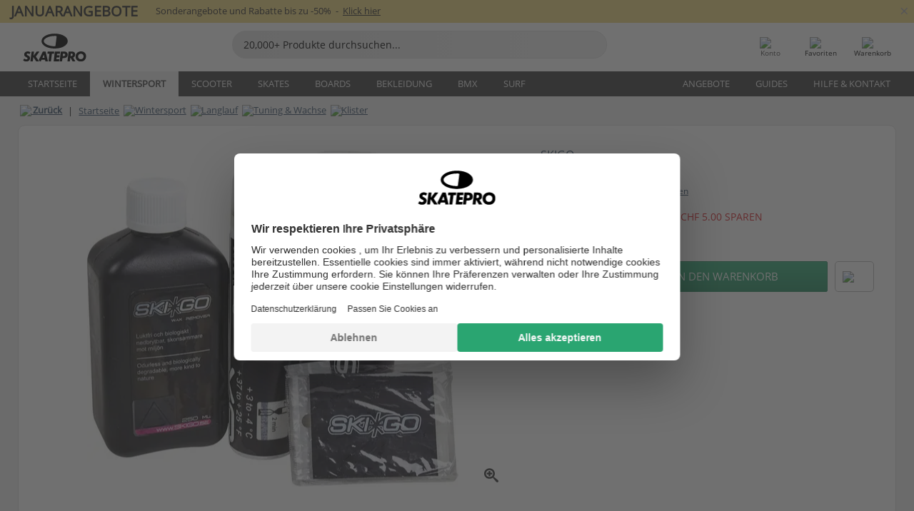

--- FILE ---
content_type: text/html; charset=UTF-8
request_url: https://www.skatepro.ch/de/758-14514.htm
body_size: 26559
content:
<!doctype html>
<html class="no-js" dir="ltr" lang="de-ch">
<head itemscope itemtype="http://schema.org/WebSite">
	<link rel="dns-prefetch" href="https://cdn.skatepro.com"/>
	<link rel="preconnect" href="https://cdn.skatepro.com"/>
	<meta charset="utf-8" />
	<meta itemprop="name" content="SkatePro.ch" />
	<title>SkiGo Easy Klister Pack | SkatePro</title>
	<meta name="description" content="Auf Lager. Jetzt kaufen für CHF 24.00. SkiGo Easy Klister Pack mit Fiberlene, Waxremover und Klisterspray. ✓ Schnelle Lieferung" />
	<meta property="og:image" content="https://cdn.skatepro.com/product/520/skigo-easy-klister-pack-mp.webp" />
	<meta property="og:title" content="SkiGo Easy Klister Pack | SkatePro" />
	<meta property="og:url" content="https://www.skatepro.ch/de/758-14514.htm" />
	<meta property="og:type" content="website" />
	<link rel="canonical" href="https://www.skatepro.ch/de/758-14514.htm" />
	<link rel="alternate" hreflang="cs" href="https://www.skatepro.cz/758-14514.htm" />
	<link rel="alternate" hreflang="da" href="https://www.skatepro.dk/758-14514.htm" />
	<link rel="alternate" hreflang="de" href="https://www.skatepro.de/758-14514.htm" />
	<link rel="alternate" hreflang="de-at" href="https://www.skatepro.at/758-14514.htm" />
	<link rel="alternate" hreflang="de-ch" href="https://www.skatepro.ch/de/758-14514.htm" />
	<link rel="alternate" hreflang="el" href="https://www.skatepro.gr/758-14514.htm" />
	<link rel="alternate" hreflang="en" href="https://www.skatepro.com/en-us/758-14514.htm" />
	<link rel="alternate" hreflang="en-au" href="https://www.skatepro.com.au/758-14514.htm" />
	<link rel="alternate" hreflang="en-ca" href="https://www.skatepro.ca/en/758-14514.htm" />
	<link rel="alternate" hreflang="en-gb" href="https://www.skatepro.uk/758-14514.htm" />
	<link rel="alternate" hreflang="en-ie" href="https://www.skatepro.ie/758-14514.htm" />
	<link rel="alternate" hreflang="en-nz" href="https://www.skatepro.co.nz/758-14514.htm" />
	<link rel="alternate" hreflang="es" href="https://www.skatepro.es/758-14514.htm" />
	<link rel="alternate" hreflang="es-mx" href="https://www.skatepro.com.mx/758-14514.htm" />
	<link rel="alternate" hreflang="es-us" href="https://www.skatepro.com/es-us/758-14514.htm" />
	<link rel="alternate" hreflang="et" href="https://www.skatepro.ee/758-14514.htm" />
	<link rel="alternate" hreflang="fi" href="https://www.skatepro.fi/758-14514.htm" />
	<link rel="alternate" hreflang="fr" href="https://www.skatepro.fr/758-14514.htm" />
	<link rel="alternate" hreflang="fr-be" href="https://www.skatepro.be/fr/758-14514.htm" />
	<link rel="alternate" hreflang="fr-ca" href="https://www.skatepro.ca/fr/758-14514.htm" />
	<link rel="alternate" hreflang="fr-ch" href="https://www.skatepro.ch/fr/758-14514.htm" />
	<link rel="alternate" hreflang="hr" href="https://www.skatepro.hr/758-14514.htm" />
	<link rel="alternate" hreflang="hu" href="https://www.skatepro.hu/758-14514.htm" />
	<link rel="alternate" hreflang="it" href="https://www.skatepro.it/758-14514.htm" />
	<link rel="alternate" hreflang="lt" href="https://www.skatepro.lt/758-14514.htm" />
	<link rel="alternate" hreflang="lv" href="https://www.skatepro.lv/758-14514.htm" />
	<link rel="alternate" hreflang="nl" href="https://www.skatepro.nl/758-14514.htm" />
	<link rel="alternate" hreflang="nl-be" href="https://www.skatepro.be/nl/758-14514.htm" />
	<link rel="alternate" hreflang="no" href="https://www.skatepro.no/758-14514.htm" />
	<link rel="alternate" hreflang="pl" href="https://www.skatepro.com.pl/758-14514.htm" />
	<link rel="alternate" hreflang="pt" href="https://www.skatepro.pt/758-14514.htm" />
	<link rel="alternate" hreflang="ro" href="https://www.skatepro.ro/758-14514.htm" />
	<link rel="alternate" hreflang="ru" href="https://www.skatepro.ru/758-14514.htm" />
	<link rel="alternate" hreflang="sv" href="https://www.skatepro.se/758-14514.htm" />
	<meta name="viewport" content="width=device-width, initial-scale=1.0, maximum-scale=1" />
	<meta http-equiv="X-UA-Compatible" content="IE=edge" />
	<meta name="format-detection" content="telephone=no" />
		<meta name="msapplication-config" content="https://cdn.skatepro.com/shop/skatepro/browserconfig.xml?v=2">
	<meta name="theme-color" content="#000000">
	<link rel="apple-touch-icon" sizes="180x180" href="https://cdn.skatepro.com/shop/skatepro/apple-touch-icon.png?v=2">
	<link rel="icon" type="image/png" href="https://cdn.skatepro.com/shop/skatepro/favicon-32x32.png?v=2" sizes="32x32">
	<link rel="icon" type="image/png" href="https://cdn.skatepro.com/shop/skatepro/favicon-16x16.png?v=2" sizes="16x16">
	<link rel="manifest" href="https://cdn.skatepro.com/shop/skatepro/manifest.json?v=2">
	<link rel="mask-icon" href="https://cdn.skatepro.com/shop/skatepro/safari-pinned-tab.svg?v=3" color="#000000">
		<base href="https://www.skatepro.ch/de/" />
	<link rel="shortcut icon" href="https://cdn.skatepro.com/shop/skatepro/favicon.ico?v=2">
		<link rel="stylesheet" type="text/css" href="https://cdn.skatepro.com/css/vendor/foundation/foundation.min.css"  />
	<link rel="stylesheet" type="text/css" href="https://cdn.skatepro.com/css/general.min-1768572309.css"  />
	<link rel="stylesheet" type="text/css" href="https://cdn.skatepro.com/css/section.min-1768572309.css"  />
	<link rel="stylesheet" type="text/css" href="https://cdn.skatepro.com/css/section_guide.min-1768572309.css"  />
	<link rel="stylesheet" type="text/css" href="https://cdn.skatepro.com/css/sizing_guide.min-1768572309.css"  />
	<link rel="stylesheet" type="text/css" href="https://cdn.skatepro.com/css/product_info.min-1768572309.css"  />
	<link rel="stylesheet" type="text/css" href="https://cdn.skatepro.com/css/product.min-1768572309.css"  />
	<link rel="stylesheet" type="text/css" href="https://cdn.skatepro.com/css/vendor/slick/slick.css"  />
	<link rel="stylesheet" type="text/css" href="https://cdn.skatepro.com/css/vendor/photoswipe/photoswipe.css"  />
	<link rel="stylesheet" type="text/css" href="https://cdn.skatepro.com/css/vendor/photoswipe/default-skin/default_skin.css"  />
	<link rel="stylesheet" type="text/css" href="https://cdn.skatepro.com/css/other.min-1768572309.css"  />
	<link rel="stylesheet" type="text/css" href="https://cdn.skatepro.com/css/vendor/google/font.css"  />
	<script type="text/javascript" src="https://cdn.skatepro.com/web_component/autocomplete/autocomplete_section.min-1768572309.js" defer crossorigin></script>
	<script type="text/javascript" src="https://cdn.skatepro.com/web_component/autocomplete/autocomplete_product.min-1768572309.js" defer crossorigin></script>
	<script type="text/javascript" src="https://cdn.skatepro.com/web_component/autocomplete/autocomplete_phrase.min-1768572309.js" defer crossorigin></script>
	<script type="text/javascript" src="https://cdn.skatepro.com/web_component/autocomplete/autocomplete_article.min-1768572309.js" defer crossorigin></script>
	<script type="text/javascript" src="https://cdn.skatepro.com/web_component/autocomplete/autocomplete_brand.min-1768572309.js" defer crossorigin></script>
	<script type="text/javascript" src="https://cdn.skatepro.com/web_component/autocomplete/autocomplete_category.min-1768572309.js" defer crossorigin></script>
	<script type="text/javascript" src="https://cdn.skatepro.com/web_component/product_list_box.min-1768572309.js" defer crossorigin></script>
	<script type="text/javascript" src="https://cdn.skatepro.com/web_component/recommended_product.min-1768572309.js" defer crossorigin></script>
	<script type="text/javascript" src="https://cdn.skatepro.com/web_component/recommendation_section.min-1768572309.js" defer crossorigin></script>
	<script type="text/javascript" src="https://cdn.skatepro.com/web_component/custom_dialog.min-1768572309.js" defer crossorigin></script>
	<script type="text/javascript" src="https://cdn.skatepro.com/web_component/review_user.min-1768572309.js" defer crossorigin></script>
	<script type="text/javascript" src="https://cdn.skatepro.com/web_component/review_average.min-1768572309.js" defer crossorigin></script>
	<script type="text/javascript" src="https://cdn.skatepro.com/web_component/review_number_per_star.min-1768572309.js" defer crossorigin></script>
	<script type="text/javascript" src="https://cdn.skatepro.com/web_component/notification_box.min-1768572309.js" defer crossorigin></script>
	<script type="text/javascript" src="https://cdn.skatepro.com/web_component/rating_star.min-1768572309.js" defer crossorigin></script>
	<script type="text/javascript" src="https://cdn.skatepro.com/web_component/color_swatch.min-1768572309.js" defer crossorigin></script>
	<script type="text/javascript" src="https://cdn.skatepro.com/web_component/expert_review.min-1768572309.js" defer crossorigin></script>
	<script type="text/javascript" src="https://cdn.skatepro.com/web_component/review_gallery.min-1768572309.js" defer crossorigin></script>
	<script src="https://cdn.skatepro.com/js/vendor/jquery/jquery.min.js" crossorigin="anonymous"></script>
	<script src="https://cdn.skatepro.com/js/vendor/foundation/foundation.js" crossorigin="anonymous"></script>
	<script src="https://cdn.skatepro.com/js/general.min-1768572309.js" crossorigin="anonymous"></script>
	<script src="https://cdn.skatepro.com/js/vendor/adoptedstylesheet/adoptedStyleSheets.js" crossorigin="anonymous"></script>
	<script src="https://cdn.skatepro.com/js/autocomplete_search.min-1768572309.js" crossorigin="anonymous"></script>
	<script src="https://cdn.skatepro.com/js/data/model/product_model.min-1768572309.js" crossorigin="anonymous"></script>
	<script src="https://cdn.skatepro.com/js/data/model/brand_model.min-1768572309.js" crossorigin="anonymous"></script>
	<script src="https://cdn.skatepro.com/js/data/model/article_model.min-1768572309.js" crossorigin="anonymous"></script>
	<script src="https://cdn.skatepro.com/js/data/model/phrase_model.min-1768572309.js" crossorigin="anonymous"></script>
	<script src="https://cdn.skatepro.com/js/data/model/category_model.min-1768572309.js" crossorigin="anonymous"></script>
	<script src="https://cdn.skatepro.com/js/data/model/product_result_model.min-1768572309.js" crossorigin="anonymous"></script>
	<script src="https://cdn.skatepro.com/js/data/model/review_model.min-1768572309.js" crossorigin="anonymous"></script>
	<script src="https://cdn.skatepro.com/js/data/model/expert_review_model.min-1768572309.js" crossorigin="anonymous"></script>
	<script src="https://cdn.skatepro.com/js/validate.min-1768572309.js" crossorigin="anonymous"></script>
	<script src="https://cdn.skatepro.com/js/tracking.min-1768572309.js" crossorigin="anonymous"></script>
	<script src="https://cdn.skatepro.com/js/element_spacer.min-1768572309.js" crossorigin="anonymous"></script>
	<script src="https://cdn.skatepro.com/js/slider.min-1768572309.js" crossorigin="anonymous"></script>
	<script src="https://cdn.skatepro.com/js/vendor/slick/slick.js" crossorigin="anonymous"></script>
	<script src="https://cdn.skatepro.com/js/product.min-1768572309.js" crossorigin="anonymous"></script>
	<script src="https://cdn.skatepro.com/js/product_info.min-1768572309.js" crossorigin="anonymous"></script>
	<script src="https://cdn.skatepro.com/js/shorten.min-1768572309.js" crossorigin="anonymous"></script>
	<script src="https://cdn.skatepro.com/js/constant.min-1768572309.js" crossorigin="anonymous"></script>
	<script async src="https://cdn.skatepro.com/js/vendor/foundation/what-input.js" crossorigin="anonymous"></script>
	<script async src="https://cdn.skatepro.com/js/vendor/photoswipe/photoswipe.js" crossorigin="anonymous"></script>
	<script async src="https://cdn.skatepro.com/js/vendor/photoswipe/photoswipe_ui_default.js" crossorigin="anonymous"></script>
	<script id="usercentrics-cmp" src="https://web.cmp.usercentrics.eu/ui/loader.js" data-settings-id="hk8ePZ5G8CSHKr" async></script><script>
		window.addEventListener('UC_UI_INITIALIZED', function(event) {
			UC_UI.showFirstLayer();
		})
		</script><script>
		window.dataLayer = window.dataLayer || [];
    function gtag(){dataLayer.push(arguments);}
    const gtm_mode = true;
    
    gtag('consent', 'default', {
        ad_personalization: 'denied',
        ad_storage: 'denied',
        ad_user_data: 'denied',
        analytics_storage: 'denied',
        functionality_storage: 'denied',
        personalization_storage: 'denied',
        security_storage: 'granted',
        wait_for_update: 500
    });
    gtag('set', 'ads_data_redaction', true);
window.dataLayer.push({"dimension2_gtm":"14514","dimension3_gtm":"product","dimension4_gtm":"178.44"});
</script>
<script>!function(){"use strict";function l(e){for(var t=e,r=0,n=document.cookie.split(";");r<n.length;r++){var o=n[r].split("=");if(o[0].trim()===t)return o[1]}}function s(e){return localStorage.getItem(e)}function u(e){return window[e]}function A(e,t){e=document.querySelector(e);return t?null==e?void 0:e.getAttribute(t):null==e?void 0:e.textContent}var e=window,t=document,r="script",n="dataLayer",o="https://gss.skatepro.ch",a="",i="3jljyzvxkrjn",c="dkhf8eo=aWQ9R1RNLVdNQkxMV0RO&sort=desc",g="stapeUserId",v="",E="",d=!1;try{var d=!!g&&(m=navigator.userAgent,!!(m=new RegExp("Version/([0-9._]+)(.*Mobile)?.*Safari.*").exec(m)))&&16.4<=parseFloat(m[1]),f="stapeUserId"===g,I=d&&!f?function(e,t,r){void 0===t&&(t="");var n={cookie:l,localStorage:s,jsVariable:u,cssSelector:A},t=Array.isArray(t)?t:[t];if(e&&n[e])for(var o=n[e],a=0,i=t;a<i.length;a++){var c=i[a],c=r?o(c,r):o(c);if(c)return c}else console.warn("invalid uid source",e)}(g,v,E):void 0;d=d&&(!!I||f)}catch(e){console.error(e)}var m=e,g=(m[n]=m[n]||[],m[n].push({"gtm.start":(new Date).getTime(),event:"gtm.js"}),t.getElementsByTagName(r)[0]),v=I?"&bi="+encodeURIComponent(I):"",E=t.createElement(r),f=(d&&(i=8<i.length?i.replace(/([a-z]{8}$)/,"kp$1"):"kp"+i),!d&&a?a:o);E.async=!0,E.src=f+"/"+i+".js?"+c+v,null!=(e=g.parentNode)&&e.insertBefore(E,g)}();</script>
<script type="text/javascript" async src="https://www.googletagmanager.com/gtag/js?id=AW-925254201"></script>
<script type="text/javascript">
		gtag('js', new Date());
		gtag('config', 'AW-925254201', {'groups':'adwords', 'allow_enhanced_conversions':true});
</script>
		<!-- BING UET START -->
		<script type="text/plain" data-usercentrics="Microsoft Advertising Remarketing">
		try {
		(function(w,d,t,r,u){var f,n,i;w[u]=w[u]||[],f=function(){var o={ti:"5218731"};o.q=w[u];if(typeof UET==="function"){w[u]=new UET(o),w[u].push("pageLoad")}},n=d.createElement(t),n.src=r,n.async=1,n.onload=n.onreadystatechange=function(){var s=this.readyState;s&&s!=="loaded"&&s!=="complete"||(f(),n.onload=n.onreadystatechange=null)},i=d.getElementsByTagName(t)[0],i.parentNode.insertBefore(n,i)})(window,document,"script","//bat.bing.com/bat.js","uetq");
				} catch(e) {
			//Ignore errors
		}
		</script>
		<noscript>
			<img src="//bat.bing.com/action/0?ti=5218731&Ver=2" height="0" width="0" style="display:none; visibility: hidden;" />
		</noscript>
		<!-- BING UET END -->
		<script async="true" type="text/plain" src="https://s.kk-resources.com/leadtag.js" data-usercentrics="Kelkoo"></script>
		<script type="text/plain" src="//cdn.scarabresearch.com/js/187079763D62B1FC/scarab-v2.js" data-usercentrics="Emarsys" id="scarab-js-api"></script>
		<script type="text/plain" data-usercentrics="Emarsys">
		var ScarabQueue;
		ScarabQueue = ScarabQueue || [];
		</script>
		</head>
<body>
	<noscript><iframe src="https://gss.skatepro.ch/ns.html?id=GTM-WMBLLWDN" height="0" width="0" style="display:none;visibility:hidden"></iframe></noscript>
		<noscript id="deferred-styles">
			<link rel="stylesheet" type="text/css" href="https://cdn.skatepro.com/css/mobile_menu2.min-1768572309.css" media="(max-width: 78.125em)" />
<link rel="stylesheet" type="text/css" href="https://cdn.skatepro.com/css/review.min-1768572309.css"  />
		</noscript>
		<script>
						(function() {
				if (typeof window.CustomEvent === "function") {
					return false;
				}

				function CustomEvent(event, params) {
					params = params || {bubbles: false, cancelable: false, detail: undefined};
					var evt = document.createEvent('CustomEvent');
					evt.initCustomEvent(event, params.bubbles, params.cancelable, params.detail);
					return evt;
				}
				CustomEvent.prototype = window.Event.prototype;
				window.CustomEvent = CustomEvent;
			})();
			var slick_loaded_event = new CustomEvent('slick_loaded', {});
			var loadDeferredStyles = function() {
				var addStylesNode = document.getElementById("deferred-styles");
				var replacement = document.createElement("div");
				replacement.innerHTML = addStylesNode.textContent;
				document.body.appendChild(replacement);
				addStylesNode.parentElement.removeChild(addStylesNode);
			};
			var raf = requestAnimationFrame || mozRequestAnimationFrame || webkitRequestAnimationFrame || msRequestAnimationFrame;
			if (raf) {
				raf(function() {
					window.setTimeout(loadDeferredStyles, 0);
				});
			}
			else {
				window.addEventListener('load', loadDeferredStyles);
			}
		</script>
		
		<script>
		let data_provider_settings = {
			'cluster_id': 'w251AC48E',
			'market': 'CH_DE',
			'locale': 'de-DE',
			'touchpoint': window.innerWidth > 1250 ? 'desktop' : 'mobile',
			'session_key': '18038d263f005b93ffe56a5e67d8facf',
			'customer_key': '',
			'limit': 60,
			'skip': 0,
		}
		let format_settings = {
			'link_prefix': 'https://www.skatepro.ch/de',
			'price_format': {"title":"Schweizisk franc","symbol_left":"CHF","symbol_right":"","symbol_space":"yes","decimal_point":".","thousands_point":",","decimal_places":"2","value":"0.12442299","code":"CHF","currencies_id":"9","is_default":"1","allow_code_prepend":"0"},
			'cdn': 'https://cdn.skatepro.com',
			'static': 'https://static.skatepro.com',
			'date_format': 'd.m.Y',
			'company_name': 'SkatePro',
		}
		let content_provider = 'voyado';
		let recommendation_provider = 'voyado';
		let search_provider = 'voyado';
		
		window.asset_manifest = JSON.parse('{"js\/shop_payment.js":"js\/shop_payment.min-1768572309.js","js\/product_info_module.js":"js\/product_info_module.min-1768572309.js","js\/account_history_info.js":"js\/account_history_info.min-1768572309.js","js\/product.js":"js\/product.min-1768572309.js","js\/product_info.js":"js\/product_info.min-1768572309.js","js\/specials_module.js":"js\/specials_module.min-1768572309.js","js\/checkout.js":"js\/checkout.min-1768572309.js","js\/customizer_module.js":"js\/customizer_module.min-1768572309.js","js\/account_history.js":"js\/account_history.min-1768572309.js","js\/dialog_polyfill.js":"js\/dialog_polyfill.min-1768572309.js","js\/checkout_shop_module.js":"js\/checkout_shop_module.min-1768572309.js","js\/reviews_write.js":"js\/reviews_write.min-1768572309.js","js\/constant.js":"js\/constant.min-1768572309.js","js\/error404_module.js":"js\/error404_module.min-1768572309.js","js\/account.js":"js\/account.min-1768572309.js","js\/build.js":"js\/build.min-1768572309.js","js\/product_info_module.min2.js":"js\/product_info_module.min2.min-1761120504.js","js\/brand_module.js":"js\/brand_module.min-1768572309.js","js\/article_module.js":"js\/article_module.min-1768572309.js","js\/reviews_write_module.js":"js\/reviews_write_module.min-1768572309.js","js\/element_spacer.js":"js\/element_spacer.min-1768572309.js","js\/tracking.js":"js\/tracking.min-1768572309.js","js\/search_module.js":"js\/search_module.min-1768572309.js","js\/collect_component.js":"js\/collect_component.min-1768572309.js","js\/form_check.js":"js\/form_check.min-1768572309.js","js\/category_module.js":"js\/category_module.min-1768572309.js","js\/index_module.js":"js\/index_module.min-1768572309.js","js\/product_info.min2.js":"js\/product_info.min2.min-1761025787.js","js\/logoff_module.js":"js\/logoff_module.min-1768572309.js","js\/general.js":"js\/general.min-1768572309.js","js\/sizing_guide_module.js":"js\/sizing_guide_module.min-1768572309.js","js\/barcode_scanner.js":"js\/barcode_scanner.min-1768572309.js","js\/validate.js":"js\/validate.min-1768572309.js","js\/collect.js":"js\/collect.min-1768572309.js","js\/autocomplete_search.js":"js\/autocomplete_search.min-1768572309.js","js\/cart.js":"js\/cart.min-1768572309.js","js\/data\/model\/expert_review_model.js":"js\/data\/model\/expert_review_model.min-1768572309.js","js\/data\/model\/phrase_model.js":"js\/data\/model\/phrase_model.min-1768572309.js","js\/data\/model\/product_result_model.js":"js\/data\/model\/product_result_model.min-1768572309.js","js\/data\/model\/top3_subsection_model.js":"js\/data\/model\/top3_subsection_model.min-1768572309.js","js\/data\/model\/product_model.js":"js\/data\/model\/product_model.min-1768572309.js","js\/data\/model\/article_model.js":"js\/data\/model\/article_model.min-1768572309.js","js\/data\/model\/brand_model.js":"js\/data\/model\/brand_model.min-1768572309.js","js\/data\/model\/cart_product_model.js":"js\/data\/model\/cart_product_model.min-1768572309.js","js\/data\/model\/filter_type_text_model.js":"js\/data\/model\/filter_type_text_model.min-1768572309.js","js\/data\/model\/filter_type_sort_model.js":"js\/data\/model\/filter_type_sort_model.min-1768572309.js","js\/data\/model\/filter_value_color_model.js":"js\/data\/model\/filter_value_color_model.min-1768572309.js","js\/data\/model\/filter_type_range_model.js":"js\/data\/model\/filter_type_range_model.min-1768572309.js","js\/data\/model\/category_model.js":"js\/data\/model\/category_model.min-1768572309.js","js\/data\/model\/return_product_model.js":"js\/data\/model\/return_product_model.min-1768572309.js","js\/data\/model\/review_model.js":"js\/data\/model\/review_model.min-1768572309.js","js\/data\/model\/filter_type_color_model.js":"js\/data\/model\/filter_type_color_model.min-1768572309.js","js\/data\/model\/filter_type_model.js":"js\/data\/model\/filter_type_model.min-1768572309.js","js\/data\/model\/filter_value_text_model.js":"js\/data\/model\/filter_value_text_model.min-1768572309.js","js\/data\/model\/filter_value_model.js":"js\/data\/model\/filter_value_model.min-1768572309.js","js\/data\/data_service.js":"js\/data\/data_service.min-1768572309.js","js\/data\/product_list_state.js":"js\/data\/product_list_state.min-1768572309.js","js\/data\/provider\/skatepro\/map_to_category_model.js":"js\/data\/provider\/skatepro\/map_to_category_model.min-1768572309.js","js\/data\/provider\/skatepro\/search.js":"js\/data\/provider\/skatepro\/search.min-1768572309.js","js\/data\/provider\/skatepro\/autocomplete.js":"js\/data\/provider\/skatepro\/autocomplete.min-1768572309.js","js\/data\/provider\/skatepro\/index.js":"js\/data\/provider\/skatepro\/index.min-1768572309.js","js\/data\/provider\/skatepro\/article.js":"js\/data\/provider\/skatepro\/article.min-1768572309.js","js\/data\/provider\/skatepro\/sizing_guide.js":"js\/data\/provider\/skatepro\/sizing_guide.min-1768572309.js","js\/data\/provider\/skatepro\/service.js":"js\/data\/provider\/skatepro\/service.min-1768572309.js","js\/data\/provider\/skatepro\/cart.js":"js\/data\/provider\/skatepro\/cart.min-1768572309.js","js\/data\/provider\/skatepro\/product.js":"js\/data\/provider\/skatepro\/product.min-1768572309.js","js\/data\/provider\/skatepro\/category.js":"js\/data\/provider\/skatepro\/category.min-1768572309.js","js\/data\/provider\/skatepro\/map_to_brand_model.js":"js\/data\/provider\/skatepro\/map_to_brand_model.min-1768572309.js","js\/data\/provider\/skatepro\/specials.js":"js\/data\/provider\/skatepro\/specials.min-1768572309.js","js\/data\/provider\/skatepro\/map_to_article_model.js":"js\/data\/provider\/skatepro\/map_to_article_model.min-1768572309.js","js\/data\/provider\/skatepro\/map_to_product_model.js":"js\/data\/provider\/skatepro\/map_to_product_model.min-1768572309.js","js\/data\/provider\/voyado\/filter.js":"js\/data\/provider\/voyado\/filter.min-1768572309.js","js\/data\/provider\/voyado\/map_to_brand_model.js":"js\/data\/provider\/voyado\/map_to_brand_model.min-1768572309.js","js\/data\/provider\/voyado\/map_to_phrase_model.js":"js\/data\/provider\/voyado\/map_to_phrase_model.min-1768572309.js","js\/data\/provider\/voyado\/map_to_article_model.js":"js\/data\/provider\/voyado\/map_to_article_model.min-1768572309.js","js\/data\/provider\/voyado\/map_to_product_model.js":"js\/data\/provider\/voyado\/map_to_product_model.min-1768572309.js","js\/data\/provider\/voyado\/service.js":"js\/data\/provider\/voyado\/service.min-1768572309.js","js\/data\/provider\/voyado\/product.js":"js\/data\/provider\/voyado\/product.min-1768572309.js","js\/data\/provider\/voyado\/map_to_filter_model.js":"js\/data\/provider\/voyado\/map_to_filter_model.min-1768572309.js","js\/data\/provider\/voyado\/search.js":"js\/data\/provider\/voyado\/search.min-1768572309.js","js\/data\/provider\/voyado\/map_to_category_model.js":"js\/data\/provider\/voyado\/map_to_category_model.min-1768572309.js","js\/data\/provider\/voyado\/notification.js":"js\/data\/provider\/voyado\/notification.min-1768572309.js","js\/data\/provider\/voyado\/cart.js":"js\/data\/provider\/voyado\/cart.min-1768572309.js","js\/data\/provider\/voyado\/search_origin.js":"js\/data\/provider\/voyado\/search_origin.min-1768572309.js","js\/data\/provider\/voyado\/api.js":"js\/data\/provider\/voyado\/api.min-1768572309.js","js\/data\/provider\/voyado\/landing_page.js":"js\/data\/provider\/voyado\/landing_page.min-1768572309.js","js\/data\/provider\/voyado\/autocomplete.js":"js\/data\/provider\/voyado\/autocomplete.min-1768572309.js","js\/cart_module.js":"js\/cart_module.min-1768572309.js","js\/slider.js":"js\/slider.min-1768572309.js","js\/checkout_shop.js":"js\/checkout_shop.min-1768572309.js","js\/filter.js":"js\/filter.min-1768572309.js","js\/test.js":"js\/test.min-1768572309.js","js\/mobile_menu.js.php":"js\/mobile_menu.js.min-1768572309.php","js\/shorten.js":"js\/shorten.min-1768572309.js","js\/render_list.js":"js\/render_list.min-1768572309.js","js\/contact_us.js":"js\/contact_us.min-1768572309.js","js\/customizer.js":"js\/customizer.min-1768572309.js","css\/search.css":"css\/search.min-1768572309.css","css\/section_product.css":"css\/section_product.min-1768572309.css","css\/category.css":"css\/category.min-1768572309.css","css\/checkout.css":"css\/checkout.min-1768572309.css","css\/collect_mobile.css":"css\/collect_mobile.min-1768572309.css","css\/review.css":"css\/review.min-1768572309.css","css\/section_category.css":"css\/section_category.min-1768572309.css","css\/section_minibanner.css":"css\/section_minibanner.min-1768572309.css","css\/general_nordicsport.css":"css\/general_nordicsport.min-1768572309.css","css\/account.css":"css\/account.min-1768572309.css","css\/team_skatepro.css":"css\/team_skatepro.min-1768572309.css","css\/general.css":"css\/general.min-1768572309.css","css\/checkout_right_cart.css":"css\/checkout_right_cart.min-1768572309.css","css\/other.css":"css\/other.min-1768572309.css","css\/section_brand.css":"css\/section_brand.min-1768572309.css","css\/section_top3.css":"css\/section_top3.min-1768572309.css","css\/section_about.css":"css\/section_about.min-1768572309.css","css\/customizer.css":"css\/customizer.min-1768572309.css","css\/checkout_shop.css":"css\/checkout_shop.min-1768572309.css","css\/build.css":"css\/build.min-1768572309.css","css\/product.css":"css\/product.min-1768572309.css","css\/article.css":"css\/article.min-1768572309.css","css\/filter.css":"css\/filter.min-1768572309.css","css\/printorder.css":"css\/printorder.min-1768572309.css","css\/account_history_info.css":"css\/account_history_info.min-1768572309.css","css\/mobile_menu2.css":"css\/mobile_menu2.min-1768572309.css","css\/section.css":"css\/section.min-1768572309.css","css\/section_guide.css":"css\/section_guide.min-1768572309.css","css\/collect_tablet.css":"css\/collect_tablet.min-1768572309.css","css\/mobile_menu.css":"css\/mobile_menu.min-1768572309.css","css\/dialog_polyfill.css":"css\/dialog_polyfill.min-1768572309.css","css\/product_info.css":"css\/product_info.min-1768572309.css","css\/domain_article.css":"css\/domain_article.min-1768572309.css","css\/sizing_guide.css":"css\/sizing_guide.min-1768572309.css","web_component\/color_swatch.js":"web_component\/color_swatch.min-1768572309.js","web_component\/recommendation_section.js":"web_component\/recommendation_section.min-1768572309.js","web_component\/review_average.js":"web_component\/review_average.min-1768572309.js","web_component\/product_list_box.js":"web_component\/product_list_box.min-1768572309.js","web_component\/recommended_product.js":"web_component\/recommended_product.min-1768572309.js","web_component\/autocomplete\/autocomplete_brand.js":"web_component\/autocomplete\/autocomplete_brand.min-1768572309.js","web_component\/autocomplete\/autocomplete_phrase.js":"web_component\/autocomplete\/autocomplete_phrase.min-1768572309.js","web_component\/autocomplete\/autocomplete_article.js":"web_component\/autocomplete\/autocomplete_article.min-1768572309.js","web_component\/autocomplete\/autocomplete_section.js":"web_component\/autocomplete\/autocomplete_section.min-1768572309.js","web_component\/autocomplete\/autocomplete_category.js":"web_component\/autocomplete\/autocomplete_category.min-1768572309.js","web_component\/autocomplete\/autocomplete_product.js":"web_component\/autocomplete\/autocomplete_product.min-1768572309.js","web_component\/input_currency.js":"web_component\/input_currency.min-1768572309.js","web_component\/expert_review.js":"web_component\/expert_review.min-1768572309.js","web_component\/pagination_list.js":"web_component\/pagination_list.min-1768572309.js","web_component\/article_list_box.js":"web_component\/article_list_box.min-1768572309.js","web_component\/webpos\/webpos_quantity_input.js":"web_component\/webpos\/webpos_quantity_input.min-1768572309.js","web_component\/webpos\/webpos_delete.js":"web_component\/webpos\/webpos_delete.min-1768572309.js","web_component\/webpos\/webpos_return_product.js":"web_component\/webpos\/webpos_return_product.min-1768572309.js","web_component\/webpos\/webpos_product.js":"web_component\/webpos\/webpos_product.min-1768572309.js","web_component\/product_list_section.js":"web_component\/product_list_section.min-1768572309.js","web_component\/page_load_more.js":"web_component\/page_load_more.min-1768572309.js","web_component\/category_button.js":"web_component\/category_button.min-1768572309.js","web_component\/review_user.js":"web_component\/review_user.min-1768572309.js","web_component\/review_number_per_star.js":"web_component\/review_number_per_star.min-1768572309.js","web_component\/notification_box.js":"web_component\/notification_box.min-1768572309.js","web_component\/filter\/filter_option_range.js":"web_component\/filter\/filter_option_range.min-1768572309.js","web_component\/filter\/filter_button_badge.js":"web_component\/filter\/filter_button_badge.min-1768572309.js","web_component\/filter\/filter_option_radio.js":"web_component\/filter\/filter_option_radio.min-1768572309.js","web_component\/filter\/filter_button_reset.js":"web_component\/filter\/filter_button_reset.min-1768572309.js","web_component\/filter\/filter_button_list.js":"web_component\/filter\/filter_button_list.min-1768572309.js","web_component\/filter\/filter_button_sort.js":"web_component\/filter\/filter_button_sort.min-1768572309.js","web_component\/filter\/filter_option_checkbox.js":"web_component\/filter\/filter_option_checkbox.min-1768572309.js","web_component\/filter\/filter_button.js":"web_component\/filter\/filter_button.min-1768572309.js","web_component\/filter\/filter_option_color.js":"web_component\/filter\/filter_option_color.min-1768572309.js","web_component\/filter\/filter_dialog.js":"web_component\/filter\/filter_dialog.min-1768572309.js","web_component\/custom_dialog.js":"web_component\/custom_dialog.min-1768572309.js","web_component\/account\/account_order.js":"web_component\/account\/account_order.min-1768572309.js","web_component\/account\/account_dashboard_button.js":"web_component\/account\/account_dashboard_button.min-1768572309.js","web_component\/review_gallery.js":"web_component\/review_gallery.min-1768572309.js","web_component\/rating_star.js":"web_component\/rating_star.min-1768572309.js","web_component\/article_list_section.js":"web_component\/article_list_section.min-1768572309.js","web_component\/top3\/top3_subsection.js":"web_component\/top3\/top3_subsection.min-1768572309.js","web_component\/top3\/top3_product.js":"web_component\/top3\/top3_product.min-1768572309.js","web_component\/top3\/top3_section.js":"web_component\/top3\/top3_section.min-1768572309.js"}');
  		window.asset = function (path) {
    		return 'https://cdn.skatepro.com/' + (window.asset_manifest[path] || path);
		};
		
		var cache_bust_data_provider = '?74';
		
		let DEV_ONLY = false;
		</script>
		<script type='module'>
		//TODO TSJ, 2024-07-04: Put this somewhere else - it does not belong here
		const { data_service } = await import(asset('js/data/data_service.js'));
		
		let notification_data_provider_settings = {
				...data_provider_settings,
				provider: 'voyado'
			};
		let notification_instance = await data_service.create(notification_data_provider_settings);
		
		// Voyado notification handling
		document.body.addEventListener('click', async (event) => {
			// Check if the clicked element is a custom element (contains a hyphen)
			if (event.target.tagName && event.target.tagName.includes('-')) {
				// We use composedPath() to get the full path of the event, including the shadow DOM for nested custom elements
				const path = event.composedPath();
  
				// Find the first <a> element with a data-track_value/track_type attribute
				const targetLink = path.find(element =>
					element instanceof HTMLAnchorElement && element.hasAttribute('data-track_type') && element.hasAttribute('data-track_value')
				);
				
				if (targetLink) {
					const track_type = targetLink.getAttribute('data-track_type');
					const track_value = targetLink.getAttribute('data-track_value');
					
					// Stop the default behavior of the <a> tag
					event.preventDefault();
					
					switch (track_type) {
						case 'click':
							await notification_instance.notification_click(track_value);
							break;
						case 'add_favorite':
							await notification_instance.notification_add_favorite(track_value);
							break;
						case 'remove_favorite':
							await notification_instance.notification_remove_favorite(track_value);
							break;
						case 'add_to_cart':
							await notification_instance.notification_add_to_cart(track_value);
							break;
					}
					
					if (event.ctrlKey || event.shiftKey || event.metaKey) {
						window.open(targetLink.href, '_blank');
					} 
					else {
						window.location.href = targetLink.href;
					}
				}
			}
		});
		</script>
		
		<div class="header_infobar" style="background-color:#F1D77E;">
			<div class="row collapse infobar_content" onclick="location.href='https://www.skatepro.ch/de/l1112.htm';">
				<div class="width_row" style="background-color:#F1D77E;">			
			<div class="float-left display_inline_block font_size_20 bold uppercase" style="font-size: 20px; margin-right: 25px; line-height: 100%;color: #2B2B2B">Januarangebote
			</div>
			<div class="float-left align_left" style="font-size: 13px; padding-right: 30px;color: #2B2B2B">
				Sonderangebote und Rabatte bis zu -50%&nbsp; -&nbsp; <span style="text-decoration: underline">Klick hier</span>
			</div>
		</div>
			</div>
			
		<div class="infobar_close_x" onclick="close_banner(event, 'seasonal_sale', true);$(this).closest('div.header_infobar').slideToggle();">&times;</div>			
	
		</div>
	<!-- header -->
<div class="header_container" style="position: relative;">
	<div class="row collapse" style="position: relative; padding-top: 4px;">
		<div class="small-8 medium-7 large-3 columns">
			<div style="display: table; width: 100%;">
				<div style="display: table-cell; width: 1%;">
					<div class="header_mobile hide-for-large" style="min-width: 60px;color:#FFF;" onclick="toggle_mobile_menu()">
						<div class="mobile_menu_button">
							<span class="mobile_menu_button_bar"></span>
							<span class="mobile_menu_button_bar"></span>
							<span class="mobile_menu_button_bar"></span>
							<span class="mobile_menu_button_bar"></span>
							<div>Menü</div>
						</div>
					</div>
				</div>

								<div class="header_logo_container" style="display: table-cell; text-align: center;">
					<div class="header_logo"><a href="https://www.skatepro.ch/de/" title="SkatePro"><img src="https://cdn.skatepro.com/shop/skatepro/logo.svg?7" alt="SkatePro" height="39" width="105" /></a></div>
				</div>
			</div>
		</div>
		<ul class="mobilemenu2 hide-for-large" style="display: none;"><li data-id="19" class="subcat"><div><img src="https://cdn.skatepro.com/icon/menu/19.svg" style="height: 30px;" />Wintersport</div><ul><li class="hide-for-large mobilemenu2_back">Wintersport</li><li data-id="71" class="subcat"><div>Schlittschuhe</div><ul><li class="hide-for-large mobilemenu2_back">Schlittschuhe</li><li data-id="233"><div><a href="https://www.skatepro.ch/de/c233.htm">Kinder</a></div></li>
			<li data-id="232"><div><a href="https://www.skatepro.ch/de/c232.htm">Eiskunstlauf</a></div></li>
			<li data-id="89"><div><a href="https://www.skatepro.ch/de/c89.htm">Freizeit</a></div></li>
			<li data-id="1001"><div><a href="https://www.skatepro.ch/de/c1001.htm">Eishockey</a></div></li>
			<li data-id="161"><div><a href="https://www.skatepro.ch/de/c161.htm">Zubehör</a></div></li>
			<li data-id="527"><div><a href="https://www.skatepro.ch/de/c527.htm">Einlegesohlen</a></div></li>
			<li data-id="494" class="subcat"><div>Protektoren</div><ul><li class="hide-for-large mobilemenu2_back">Protektoren</li><li data-id="134" class="subcat"><div>Kinder</div><ul><li class="hide-for-large mobilemenu2_back">Kinder</li><li data-id="484"><div><a href="https://www.skatepro.ch/de/c484.htm">Helme</a></div></li>
			<li data-id="474"><div><a href="https://www.skatepro.ch/de/c474.htm">Sets</a></div></li>
			</ul></li>
			<li data-id="483"><div><a href="https://www.skatepro.ch/de/c483.htm">Helme</a></div></li>
			<li data-id="601"><div><a href="https://www.skatepro.ch/de/c601.htm">Sets</a></div></li>
			<li data-id="603"><div><a href="https://www.skatepro.ch/de/c603.htm">Handgelenkschützer</a></div></li>
			<li data-id="609"><div><a href="https://www.skatepro.ch/de/c609.htm">Knieschoner</a></div></li>
			<li data-id="476"><div><a href="https://www.skatepro.ch/de/c476.htm">Ellbogenschoner</a></div></li>
			<li data-id="495"><div><a href="https://www.skatepro.ch/de/c495.htm">Protektorenhosen</a></div></li>
			</ul></li>
			</ul></li>
			<li data-id="331" class="subcat"><div>Alpinski</div><ul><li class="hide-for-large mobilemenu2_back">Alpinski</li><li data-id="68" class="subcat"><div>Ski</div><ul><li class="hide-for-large mobilemenu2_back">Ski</li><li data-id="306"><div><a href="https://www.skatepro.ch/de/c306.htm">Kinderski</a></div></li>
			<li data-id="335"><div><a href="https://www.skatepro.ch/de/c335.htm">All-Mountain-Ski</a></div></li>
			<li data-id="337"><div><a href="https://www.skatepro.ch/de/c337.htm">Carving-Ski</a></div></li>
			<li data-id="171"><div><a href="https://www.skatepro.ch/de/c171.htm">Race-Ski</a></div></li>
			<li data-id="336"><div><a href="https://www.skatepro.ch/de/c336.htm">Twin Tip Skier</a></div></li>
			<li data-id="59"><div><a href="https://www.skatepro.ch/de/c59.htm">Freeride Ski</a></div></li>
			<li data-id="96"><div><a href="https://www.skatepro.ch/de/c96.htm">Tourenski</a></div></li>
			</ul></li>
			<li data-id="282" class="subcat"><div>Skischuhe</div><ul><li class="hide-for-large mobilemenu2_back">Skischuhe</li><li data-id="304"><div><a href="https://www.skatepro.ch/de/c304.htm">Herren</a></div></li>
			<li data-id="307"><div><a href="https://www.skatepro.ch/de/c307.htm">Kinder</a></div></li>
			<li data-id="339"><div><a href="https://www.skatepro.ch/de/c339.htm">Damen</a></div></li>
			<li data-id="533"><div><a href="https://www.skatepro.ch/de/c533.htm">Innensohlen</a></div></li>
			</ul></li>
			<li data-id="326"><div><a href="https://www.skatepro.ch/de/c326.htm">Skibindungen</a></div></li>
			<li data-id="305"><div><a href="https://www.skatepro.ch/de/c305.htm">Skistöcke</a></div></li>
			<li data-id="363" class="subcat"><div>Skibrillen</div><ul><li class="hide-for-large mobilemenu2_back">Skibrillen</li><li data-id="320"><div><a href="https://www.skatepro.ch/de/c320.htm">Skibrillen</a></div></li>
			<li data-id="267"><div><a href="https://www.skatepro.ch/de/c267.htm">Covers</a></div></li>
			</ul></li>
			<li data-id="611" class="subcat"><div>Zubehör</div><ul><li class="hide-for-large mobilemenu2_back">Zubehör</li><li data-id="173"><div><a href="https://www.skatepro.ch/de/c173.htm">Felle</a></div></li>
			<li data-id="103"><div><a href="https://www.skatepro.ch/de/c103.htm">Pflege</a></div></li>
			<li data-id="324"><div><a href="https://www.skatepro.ch/de/c324.htm">Diverses</a></div></li>
			</ul></li>
			<li data-id="165" class="subcat"><div>Protektoren</div><ul><li class="hide-for-large mobilemenu2_back">Protektoren</li><li data-id="316"><div><a href="https://www.skatepro.ch/de/c316.htm">Helme</a></div></li>
			<li data-id="492"><div><a href="https://www.skatepro.ch/de/c492.htm">Protektorenhosen</a></div></li>
			<li data-id="323"><div><a href="https://www.skatepro.ch/de/c323.htm">Rückenprotektoren</a></div></li>
			</ul></li>
			<li data-id="812"><div><a href="https://www.skatepro.ch/de/c812.htm">Lawinenausrüstung</a></div></li>
			<li data-id="1011"><div><a href="https://www.skatepro.ch/de/c1011.htm">Taschen</a></div></li>
			</ul></li>
			<li data-id="100" class="subcat"><div>Snowboards</div><ul><li class="hide-for-large mobilemenu2_back">Snowboards</li><li data-id="60"><div><a href="https://www.skatepro.ch/de/c60.htm">Boards</a></div></li>
			<li data-id="309"><div><a href="https://www.skatepro.ch/de/c309.htm">Boots</a></div></li>
			<li data-id="310"><div><a href="https://www.skatepro.ch/de/c310.htm">Bindungen</a></div></li>
			<li data-id="312"><div><a href="https://www.skatepro.ch/de/c312.htm">Kinder</a></div></li>
			<li data-id="358" class="subcat"><div>Protektoren</div><ul><li class="hide-for-large mobilemenu2_back">Protektoren</li><li data-id="485"><div><a href="https://www.skatepro.ch/de/c485.htm">Helme</a></div></li>
			<li data-id="504"><div><a href="https://www.skatepro.ch/de/c504.htm">Rückenprotektoren</a></div></li>
			<li data-id="493"><div><a href="https://www.skatepro.ch/de/c493.htm">Protektorenhosen</a></div></li>
			<li data-id="491"><div><a href="https://www.skatepro.ch/de/c491.htm">Handgelenkschützer</a></div></li>
			</ul></li>
			<li data-id="593" class="subcat"><div>Skibrillen</div><ul><li class="hide-for-large mobilemenu2_back">Skibrillen</li><li data-id="479"><div><a href="https://www.skatepro.ch/de/c479.htm">Skibrillen</a></div></li>
			<li data-id="225"><div><a href="https://www.skatepro.ch/de/c225.htm">Covers</a></div></li>
			</ul></li>
			<li data-id="472"><div><a href="https://www.skatepro.ch/de/c472.htm">Lawinenausrüstung</a></div></li>
			<li data-id="761"><div><a href="https://www.skatepro.ch/de/c761.htm">Zubehör</a></div></li>
			<li data-id="1005"><div><a href="https://www.skatepro.ch/de/c1005.htm">Taschen</a></div></li>
			</ul></li>
			<li data-id="332" class="subcat"><div>Langlauf</div><ul><li class="hide-for-large mobilemenu2_back">Langlauf</li><li data-id="175" class="subcat"><div>Ski</div><ul><li class="hide-for-large mobilemenu2_back">Ski</li><li data-id="742"><div><a href="https://www.skatepro.ch/de/c742.htm">Klassisch</a></div></li>
			<li data-id="743"><div><a href="https://www.skatepro.ch/de/c743.htm">Skating</a></div></li>
			<li data-id="744"><div><a href="https://www.skatepro.ch/de/c744.htm">Backcountry</a></div></li>
			</ul></li>
			<li data-id="333" class="subcat"><div>Schuhe</div><ul><li class="hide-for-large mobilemenu2_back">Schuhe</li><li data-id="747"><div><a href="https://www.skatepro.ch/de/c747.htm">Klassisch</a></div></li>
			<li data-id="748"><div><a href="https://www.skatepro.ch/de/c748.htm">Skating</a></div></li>
			<li data-id="749"><div><a href="https://www.skatepro.ch/de/c749.htm">Backcountry</a></div></li>
			<li data-id="523"><div><a href="https://www.skatepro.ch/de/c523.htm">Zubehör</a></div></li>
			</ul></li>
			<li data-id="750" class="subcat"><div>Bindungen</div><ul><li class="hide-for-large mobilemenu2_back">Bindungen</li><li data-id="751"><div><a href="https://www.skatepro.ch/de/c751.htm">Classic</a></div></li>
			<li data-id="752"><div><a href="https://www.skatepro.ch/de/c752.htm">Skating</a></div></li>
			<li data-id="753"><div><a href="https://www.skatepro.ch/de/c753.htm">Backcountry</a></div></li>
			<li data-id="754"><div><a href="https://www.skatepro.ch/de/c754.htm">Zubehör</a></div></li>
			</ul></li>
			<li data-id="240" class="subcat"><div>Skistöcke</div><ul><li class="hide-for-large mobilemenu2_back">Skistöcke</li><li data-id="334"><div><a href="https://www.skatepro.ch/de/c334.htm">Stöcke</a></div></li>
			<li data-id="808"><div><a href="https://www.skatepro.ch/de/c808.htm">Zubehör</a></div></li>
			</ul></li>
			<li data-id="755" class="subcat"><div>Tuning & Wachse</div><ul><li class="hide-for-large mobilemenu2_back">Tuning & Wachse</li><li data-id="756"><div><a href="https://www.skatepro.ch/de/c756.htm">Steigwachs</a></div></li>
			<li data-id="757"><div><a href="https://www.skatepro.ch/de/c757.htm">Gleitwachs</a></div></li>
			<li data-id="758"><div><a href="https://www.skatepro.ch/de/c758.htm">Klister</a></div></li>
			<li data-id="759"><div><a href="https://www.skatepro.ch/de/c759.htm">Pflege</a></div></li>
			</ul></li>
			<li data-id="269"><div><a href="https://www.skatepro.ch/de/c269.htm">Felle</a></div></li>
			<li data-id="608"><div><a href="https://www.skatepro.ch/de/c608.htm">Zubehör</a></div></li>
			<li data-id="1003"><div><a href="https://www.skatepro.ch/de/c1003.htm">Taschen</a></div></li>
			</ul></li>
			<li data-id="124" class="subcat"><div>Eishockey</div><ul><li class="hide-for-large mobilemenu2_back">Eishockey</li><li data-id="70"><div><a href="https://www.skatepro.ch/de/c70.htm">Schlittschuhe</a></div></li>
			<li data-id="224"><div><a href="https://www.skatepro.ch/de/c224.htm">Schläger</a></div></li>
			<li data-id="278"><div><a href="https://www.skatepro.ch/de/c278.htm">Pucks</a></div></li>
			<li data-id="146"><div><a href="https://www.skatepro.ch/de/c146.htm">Kopfschutz</a></div></li>
			<li data-id="166"><div><a href="https://www.skatepro.ch/de/c166.htm">Körperschutzausrüstung</a></div></li>
			<li data-id="139"><div><a href="https://www.skatepro.ch/de/c139.htm">Zubehör</a></div></li>
			<li data-id="132"><div><a href="https://www.skatepro.ch/de/c132.htm">Bekleidung</a></div></li>
			</ul></li>
			<li data-id="739" class="subcat"><div>Rollski</div><ul><li class="hide-for-large mobilemenu2_back">Rollski</li><li data-id="62"><div><a href="https://www.skatepro.ch/de/c62.htm">Skis</a></div></li>
			<li data-id="775" class="subcat"><div>Schuhe</div><ul><li class="hide-for-large mobilemenu2_back">Schuhe</li><li data-id="431"><div><a href="https://www.skatepro.ch/de/c431.htm">Klassisch</a></div></li>
			<li data-id="432"><div><a href="https://www.skatepro.ch/de/c432.htm">Skating</a></div></li>
			<li data-id="526"><div><a href="https://www.skatepro.ch/de/c526.htm">Zubehör</a></div></li>
			</ul></li>
			<li data-id="802" class="subcat"><div>Skistöcke</div><ul><li class="hide-for-large mobilemenu2_back">Skistöcke</li><li data-id="131"><div><a href="https://www.skatepro.ch/de/c131.htm">Stöcke</a></div></li>
			<li data-id="435"><div><a href="https://www.skatepro.ch/de/c435.htm">Zubehör</a></div></li>
			</ul></li>
			<li data-id="192"><div><a href="https://www.skatepro.ch/de/c192.htm">Bindungen</a></div></li>
			<li data-id="740"><div><a href="https://www.skatepro.ch/de/c740.htm">Ersatzteile</a></div></li>
			<li data-id="738"><div><a href="https://www.skatepro.ch/de/c738.htm">Rollen</a></div></li>
			<li data-id="399"><div><a href="https://www.skatepro.ch/de/c399.htm">Stirnlampen</a></div></li>
			<li data-id="1006"><div><a href="https://www.skatepro.ch/de/c1006.htm">Taschen</a></div></li>
			</ul></li>
			<li data-id="194"><div><a href="https://www.skatepro.ch/de/c194.htm">Schneeschuhe</a></div></li>
			<li data-id="821" class="subcat"><div>Snow Action Fun</div><ul><li class="hide-for-large mobilemenu2_back">Snow Action Fun</li><li data-id="327"><div><a href="https://www.skatepro.ch/de/c327.htm">Snowskates</a></div></li>
			<li data-id="67"><div><a href="https://www.skatepro.ch/de/c67.htm">Schneescooter</a></div></li>
			<li data-id="125"><div><a href="https://www.skatepro.ch/de/c125.htm">Trampoline</a></div></li>
			</ul></li>
			</ul></li>
			<li data-id="2" class="subcat"><div><img src="https://cdn.skatepro.com/icon/menu/2.svg" style="height: 30px;" />Scooter</div><ul><li class="hide-for-large mobilemenu2_back">Scooter</li><li data-id="251" class="subcat"><div>Ersatzteile</div><ul><li class="hide-for-large mobilemenu2_back">Ersatzteile</li><li data-id="252"><div><a href="https://www.skatepro.ch/de/c252.htm">Rollen</a></div></li>
			<li data-id="242"><div><a href="https://www.skatepro.ch/de/c242.htm">Lenker</a></div></li>
			<li data-id="246"><div><a href="https://www.skatepro.ch/de/c246.htm">Griffe</a></div></li>
			<li data-id="243"><div><a href="https://www.skatepro.ch/de/c243.htm">Decks</a></div></li>
			<li data-id="247"><div><a href="https://www.skatepro.ch/de/c247.htm">Griptape</a></div></li>
			<li data-id="244"><div><a href="https://www.skatepro.ch/de/c244.htm">Forks</a></div></li>
			<li data-id="250"><div><a href="https://www.skatepro.ch/de/c250.htm">Headsets</a></div></li>
			<li data-id="245"><div><a href="https://www.skatepro.ch/de/c245.htm">Clamps</a></div></li>
			<li data-id="270"><div><a href="https://www.skatepro.ch/de/c270.htm">Compression</a></div></li>
			<li data-id="248"><div><a href="https://www.skatepro.ch/de/c248.htm">Bremsen</a></div></li>
			<li data-id="297"><div><a href="https://www.skatepro.ch/de/c297.htm">Achsen</a></div></li>
			<li data-id="264"><div><a href="https://www.skatepro.ch/de/c264.htm">Kugellager</a></div></li>
			<li data-id="283"><div><a href="https://www.skatepro.ch/de/c283.htm">Deck Spacer</a></div></li>
			<li data-id="298"><div><a href="https://www.skatepro.ch/de/c298.htm">Diverses</a></div></li>
			</ul></li>
			<li data-id="218"><div><a href="https://www.skatepro.ch/de/c218.htm">Stunt Scooter</a></div></li>
			<li data-id="108"><div><a href="https://www.skatepro.ch/de/c108.htm">Trampolin</a></div></li>
			<li data-id="20" class="subcat"><div>Kinder</div><ul><li class="hide-for-large mobilemenu2_back">Kinder</li><li data-id="239"><div><a href="https://www.skatepro.ch/de/c239.htm">Scooter</a></div></li>
			<li data-id="329"><div><a href="https://www.skatepro.ch/de/c329.htm">Balance Bikes</a></div></li>
			<li data-id="160"><div><a href="https://www.skatepro.ch/de/c160.htm">Rollen</a></div></li>
			<li data-id="167"><div><a href="https://www.skatepro.ch/de/c167.htm">Kugellager</a></div></li>
			<li data-id="207"><div><a href="https://www.skatepro.ch/de/c207.htm">Zubehör</a></div></li>
			</ul></li>
			<li data-id="210" class="subcat"><div>Cityroller</div><ul><li class="hide-for-large mobilemenu2_back">Cityroller</li><li data-id="90"><div><a href="https://www.skatepro.ch/de/c90.htm">Scooter</a></div></li>
			<li data-id="296"><div><a href="https://www.skatepro.ch/de/c296.htm">Zubehör</a></div></li>
			</ul></li>
			<li data-id="82" class="subcat"><div>Merchandise</div><ul><li class="hide-for-large mobilemenu2_back">Merchandise</li><li data-id="254"><div><a href="https://www.skatepro.ch/de/c254.htm">Sticker</a></div></li>
			<li data-id="177"><div><a href="https://www.skatepro.ch/de/c177.htm">Diverses</a></div></li>
			<li data-id="49"><div><a href="https://www.skatepro.ch/de/c49.htm">Kendama</a></div></li>
			</ul></li>
			<li data-id="275" class="subcat"><div>Protektoren</div><ul><li class="hide-for-large mobilemenu2_back">Protektoren</li><li data-id="237"><div><a href="https://www.skatepro.ch/de/c237.htm">Mundschutz</a></div></li>
			<li data-id="481"><div><a href="https://www.skatepro.ch/de/c481.htm">Helme</a></div></li>
			<li data-id="215" class="subcat"><div>Kinder</div><ul><li class="hide-for-large mobilemenu2_back">Kinder</li><li data-id="489"><div><a href="https://www.skatepro.ch/de/c489.htm">Helme</a></div></li>
			<li data-id="502"><div><a href="https://www.skatepro.ch/de/c502.htm">Sets</a></div></li>
			</ul></li>
			<li data-id="449"><div><a href="https://www.skatepro.ch/de/c449.htm">Handschuhe</a></div></li>
			<li data-id="470"><div><a href="https://www.skatepro.ch/de/c470.htm">Sets</a></div></li>
			<li data-id="499"><div><a href="https://www.skatepro.ch/de/c499.htm">Knieschoner</a></div></li>
			<li data-id="477"><div><a href="https://www.skatepro.ch/de/c477.htm">Ellbogenschoner</a></div></li>
			<li data-id="104"><div><a href="https://www.skatepro.ch/de/c104.htm">Protektorenhosen</a></div></li>
			<li data-id="458"><div><a href="https://www.skatepro.ch/de/c458.htm">Schienbein & Knöchel</a></div></li>
			</ul></li>
			<li data-id="47"><div><a href="https://www.skatepro.ch/de/c47.htm">Rampen</a></div></li>
			<li data-id="45"><div><a href="https://www.skatepro.ch/de/c45.htm">Schlösser</a></div></li>
			<li data-id="1009"><div><a href="https://www.skatepro.ch/de/c1009.htm">Snowscoots</a></div></li>
			</ul></li>
			<li data-id="22" class="subcat"><div><img src="https://cdn.skatepro.com/icon/menu/22.svg" style="height: 30px;" />Skates</div><ul><li class="hide-for-large mobilemenu2_back">Skates</li><li data-id="52" class="subcat"><div>Protektoren</div><ul><li class="hide-for-large mobilemenu2_back">Protektoren</li><li data-id="65" class="subcat"><div>Kinder</div><ul><li class="hide-for-large mobilemenu2_back">Kinder</li><li data-id="72"><div><a href="https://www.skatepro.ch/de/c72.htm">Helme</a></div></li>
			<li data-id="114"><div><a href="https://www.skatepro.ch/de/c114.htm">Sets</a></div></li>
			</ul></li>
			<li data-id="115"><div><a href="https://www.skatepro.ch/de/c115.htm">Helme</a></div></li>
			<li data-id="203"><div><a href="https://www.skatepro.ch/de/c203.htm">Sets</a></div></li>
			<li data-id="116"><div><a href="https://www.skatepro.ch/de/c116.htm">Handgelenkschoner</a></div></li>
			<li data-id="117"><div><a href="https://www.skatepro.ch/de/c117.htm">Knieschoner</a></div></li>
			<li data-id="118"><div><a href="https://www.skatepro.ch/de/c118.htm">Ellbogenschoner</a></div></li>
			<li data-id="51"><div><a href="https://www.skatepro.ch/de/c51.htm">Protektorenhosen</a></div></li>
			<li data-id="459"><div><a href="https://www.skatepro.ch/de/c459.htm">Derby</a></div></li>
			</ul></li>
			<li data-id="29" class="subcat"><div>Inline</div><ul><li class="hide-for-large mobilemenu2_back">Inline</li><li data-id="77"><div><a href="https://www.skatepro.ch/de/c77.htm">Kinder</a></div></li>
			<li data-id="119"><div><a href="https://www.skatepro.ch/de/c119.htm">Herren</a></div></li>
			<li data-id="120"><div><a href="https://www.skatepro.ch/de/c120.htm">Damen</a></div></li>
			<li data-id="32" class="subcat"><div>Ersatzteile</div><ul><li class="hide-for-large mobilemenu2_back">Ersatzteile</li><li data-id="69"><div><a href="https://www.skatepro.ch/de/c69.htm">Rollen</a></div></li>
			<li data-id="87"><div><a href="https://www.skatepro.ch/de/c87.htm">Bremsen</a></div></li>
			<li data-id="27"><div><a href="https://www.skatepro.ch/de/c27.htm">Kugellager</a></div></li>
			<li data-id="162"><div><a href="https://www.skatepro.ch/de/c162.htm">Spacer</a></div></li>
			<li data-id="163"><div><a href="https://www.skatepro.ch/de/c163.htm">Achsen</a></div></li>
			<li data-id="164"><div><a href="https://www.skatepro.ch/de/c164.htm">Schnallen</a></div></li>
			<li data-id="31"><div><a href="https://www.skatepro.ch/de/c31.htm">Wartung</a></div></li>
			</ul></li>
			<li data-id="330"><div><a href="https://www.skatepro.ch/de/c330.htm">Diverses</a></div></li>
			</ul></li>
			<li data-id="91" class="subcat"><div>Rollschuhlaufen</div><ul><li class="hide-for-large mobilemenu2_back">Rollschuhlaufen</li><li data-id="61"><div><a href="https://www.skatepro.ch/de/c61.htm">Erwachsene</a></div></li>
			<li data-id="301"><div><a href="https://www.skatepro.ch/de/c301.htm">Kinder</a></div></li>
			<li data-id="185"><div><a href="https://www.skatepro.ch/de/c185.htm">Roller Derby</a></div></li>
			<li data-id="135" class="subcat"><div>Ersatzteile</div><ul><li class="hide-for-large mobilemenu2_back">Ersatzteile</li><li data-id="54"><div><a href="https://www.skatepro.ch/de/c54.htm">Rollen</a></div></li>
			<li data-id="206"><div><a href="https://www.skatepro.ch/de/c206.htm">Stopper</a></div></li>
			<li data-id="359"><div><a href="https://www.skatepro.ch/de/c359.htm">Kugellager</a></div></li>
			<li data-id="39"><div><a href="https://www.skatepro.ch/de/c39.htm">Wartung</a></div></li>
			</ul></li>
			<li data-id="57"><div><a href="https://www.skatepro.ch/de/c57.htm">Diverses</a></div></li>
			</ul></li>
			<li data-id="80"><div><a href="https://www.skatepro.ch/de/c80.htm">Schuhe mit Rollen</a></div></li>
			<li data-id="107" class="subcat"><div>Aggressive</div><ul><li class="hide-for-large mobilemenu2_back">Aggressive</li><li data-id="25"><div><a href="https://www.skatepro.ch/de/c25.htm">Skates</a></div></li>
			<li data-id="149" class="subcat"><div>Ersatzteile</div><ul><li class="hide-for-large mobilemenu2_back">Ersatzteile</li><li data-id="86"><div><a href="https://www.skatepro.ch/de/c86.htm">Frames</a></div></li>
			<li data-id="44"><div><a href="https://www.skatepro.ch/de/c44.htm">Rollen</a></div></li>
			<li data-id="440"><div><a href="https://www.skatepro.ch/de/c440.htm">Kugellager</a></div></li>
			<li data-id="85"><div><a href="https://www.skatepro.ch/de/c85.htm">Grind Plates</a></div></li>
			<li data-id="106"><div><a href="https://www.skatepro.ch/de/c106.htm">Innenschuhe</a></div></li>
			<li data-id="64"><div><a href="https://www.skatepro.ch/de/c64.htm">Boots</a></div></li>
			<li data-id="360"><div><a href="https://www.skatepro.ch/de/c360.htm">Skatewachs</a></div></li>
			<li data-id="444"><div><a href="https://www.skatepro.ch/de/c444.htm">Wartung</a></div></li>
			</ul></li>
			<li data-id="109"><div><a href="https://www.skatepro.ch/de/c109.htm">Diverses</a></div></li>
			<li data-id="349"><div><a href="https://www.skatepro.ch/de/c349.htm">Rampen</a></div></li>
			</ul></li>
			<li data-id="241" class="subcat"><div>Freeskate</div><ul><li class="hide-for-large mobilemenu2_back">Freeskate</li><li data-id="121"><div><a href="https://www.skatepro.ch/de/c121.htm">Skates</a></div></li>
			<li data-id="151" class="subcat"><div>Ersatzteile</div><ul><li class="hide-for-large mobilemenu2_back">Ersatzteile</li><li data-id="142"><div><a href="https://www.skatepro.ch/de/c142.htm">Frames</a></div></li>
			<li data-id="342"><div><a href="https://www.skatepro.ch/de/c342.htm">Rollen</a></div></li>
			<li data-id="445"><div><a href="https://www.skatepro.ch/de/c445.htm">Bremsklötze</a></div></li>
			<li data-id="446"><div><a href="https://www.skatepro.ch/de/c446.htm">Kugellager</a></div></li>
			<li data-id="448"><div><a href="https://www.skatepro.ch/de/c448.htm">Achsen</a></div></li>
			<li data-id="451"><div><a href="https://www.skatepro.ch/de/c451.htm">Liner</a></div></li>
			<li data-id="450"><div><a href="https://www.skatepro.ch/de/c450.htm">Wartung</a></div></li>
			<li data-id="1013"><div><a href="https://www.skatepro.ch/de/c1013.htm">Schnallen</a></div></li>
			</ul></li>
			<li data-id="256"><div><a href="https://www.skatepro.ch/de/c256.htm">Diverses</a></div></li>
			</ul></li>
			<li data-id="92" class="subcat"><div>Speed</div><ul><li class="hide-for-large mobilemenu2_back">Speed</li><li data-id="23"><div><a href="https://www.skatepro.ch/de/c23.htm">Skates</a></div></li>
			<li data-id="63" class="subcat"><div>Ersatzteile</div><ul><li class="hide-for-large mobilemenu2_back">Ersatzteile</li><li data-id="36"><div><a href="https://www.skatepro.ch/de/c36.htm">Schienen</a></div></li>
			<li data-id="33"><div><a href="https://www.skatepro.ch/de/c33.htm">Rollen</a></div></li>
			<li data-id="454"><div><a href="https://www.skatepro.ch/de/c454.htm">Kugellager</a></div></li>
			<li data-id="456"><div><a href="https://www.skatepro.ch/de/c456.htm">Achsen</a></div></li>
			<li data-id="457"><div><a href="https://www.skatepro.ch/de/c457.htm">Wartung</a></div></li>
			<li data-id="1014"><div><a href="https://www.skatepro.ch/de/c1014.htm">Schnallen</a></div></li>
			</ul></li>
			<li data-id="35"><div><a href="https://www.skatepro.ch/de/c35.htm">Schuhe</a></div></li>
			<li data-id="529"><div><a href="https://www.skatepro.ch/de/c529.htm">Innensohlen</a></div></li>
			<li data-id="37"><div><a href="https://www.skatepro.ch/de/c37.htm">Diverses</a></div></li>
			</ul></li>
			<li data-id="26"><div><a href="https://www.skatepro.ch/de/c26.htm">Endurance Skates</a></div></li>
			<li data-id="193" class="subcat"><div>Offroad</div><ul><li class="hide-for-large mobilemenu2_back">Offroad</li><li data-id="122"><div><a href="https://www.skatepro.ch/de/c122.htm">Skates</a></div></li>
			<li data-id="253"><div><a href="https://www.skatepro.ch/de/c253.htm">Zubehör</a></div></li>
			</ul></li>
			<li data-id="24" class="subcat"><div>Inline Hockey</div><ul><li class="hide-for-large mobilemenu2_back">Inline Hockey</li><li data-id="123"><div><a href="https://www.skatepro.ch/de/c123.htm">Skates</a></div></li>
			<li data-id="137"><div><a href="https://www.skatepro.ch/de/c137.htm">Schläger</a></div></li>
			<li data-id="276"><div><a href="https://www.skatepro.ch/de/c276.htm">Bälle & Pucks</a></div></li>
			<li data-id="437" class="subcat"><div>Ersatzteile</div><ul><li class="hide-for-large mobilemenu2_back">Ersatzteile</li><li data-id="40"><div><a href="https://www.skatepro.ch/de/c40.htm">Rollen</a></div></li>
			<li data-id="469"><div><a href="https://www.skatepro.ch/de/c469.htm">Kugellager</a></div></li>
			<li data-id="468"><div><a href="https://www.skatepro.ch/de/c468.htm">Wartung</a></div></li>
			</ul></li>
			<li data-id="50"><div><a href="https://www.skatepro.ch/de/c50.htm">Zubehör</a></div></li>
			<li data-id="1002"><div><a href="https://www.skatepro.ch/de/c1002.htm">Protektoren</a></div></li>
			</ul></li>
			<li data-id="213"><div><a href="https://www.skatepro.ch/de/c213.htm">Rollski</a></div></li>
			<li data-id="1012"><div><a href="https://www.skatepro.ch/de/c1012.htm">Taschen</a></div></li>
			</ul></li>
			<li data-id="21" class="subcat"><div><img src="https://cdn.skatepro.com/icon/menu/21.svg" style="height: 30px;" />Boards</div><ul><li class="hide-for-large mobilemenu2_back">Boards</li><li data-id="181" class="subcat"><div>Skateboards</div><ul><li class="hide-for-large mobilemenu2_back">Skateboards</li><li data-id="84"><div><a href="https://www.skatepro.ch/de/c84.htm">Komplettboards</a></div></li>
			<li data-id="257"><div><a href="https://www.skatepro.ch/de/c257.htm">Kinder</a></div></li>
			<li data-id="209"><div><a href="https://www.skatepro.ch/de/c209.htm">Decks</a></div></li>
			<li data-id="212"><div><a href="https://www.skatepro.ch/de/c212.htm">Achsen</a></div></li>
			<li data-id="200"><div><a href="https://www.skatepro.ch/de/c200.htm">Rollen</a></div></li>
			<li data-id="274"><div><a href="https://www.skatepro.ch/de/c274.htm">Griptape</a></div></li>
			<li data-id="186" class="subcat"><div>Ersatzteile</div><ul><li class="hide-for-large mobilemenu2_back">Ersatzteile</li><li data-id="183"><div><a href="https://www.skatepro.ch/de/c183.htm">Kugellager</a></div></li>
			<li data-id="388"><div><a href="https://www.skatepro.ch/de/c388.htm">Achsenzubehör</a></div></li>
			<li data-id="273"><div><a href="https://www.skatepro.ch/de/c273.htm">Montagesätze</a></div></li>
			<li data-id="390"><div><a href="https://www.skatepro.ch/de/c390.htm">Riser</a></div></li>
			<li data-id="112"><div><a href="https://www.skatepro.ch/de/c112.htm">Skate-Wachs</a></div></li>
			<li data-id="195"><div><a href="https://www.skatepro.ch/de/c195.htm">Deck Rails</a></div></li>
			<li data-id="187"><div><a href="https://www.skatepro.ch/de/c187.htm">Wartung</a></div></li>
			</ul></li>
			<li data-id="81"><div><a href="https://www.skatepro.ch/de/c81.htm">Fanartikel</a></div></li>
			<li data-id="268"><div><a href="https://www.skatepro.ch/de/c268.htm">Rampen</a></div></li>
			<li data-id="1008"><div><a href="https://www.skatepro.ch/de/c1008.htm">Taschen</a></div></li>
			</ul></li>
			<li data-id="219" class="subcat"><div>Longboards</div><ul><li class="hide-for-large mobilemenu2_back">Longboards</li><li data-id="83"><div><a href="https://www.skatepro.ch/de/c83.htm">Komplettboards</a></div></li>
			<li data-id="208"><div><a href="https://www.skatepro.ch/de/c208.htm">Decks</a></div></li>
			<li data-id="226"><div><a href="https://www.skatepro.ch/de/c226.htm">Achsen</a></div></li>
			<li data-id="220"><div><a href="https://www.skatepro.ch/de/c220.htm">Rollen</a></div></li>
			<li data-id="395"><div><a href="https://www.skatepro.ch/de/c395.htm">Griptape</a></div></li>
			<li data-id="111" class="subcat"><div>Ersatzteile</div><ul><li class="hide-for-large mobilemenu2_back">Ersatzteile</li><li data-id="262"><div><a href="https://www.skatepro.ch/de/c262.htm">Kugellager</a></div></li>
			<li data-id="413"><div><a href="https://www.skatepro.ch/de/c413.htm">Achsenzubehör</a></div></li>
			<li data-id="272"><div><a href="https://www.skatepro.ch/de/c272.htm">Montagesätze</a></div></li>
			<li data-id="415"><div><a href="https://www.skatepro.ch/de/c415.htm">Risers</a></div></li>
			<li data-id="605"><div><a href="https://www.skatepro.ch/de/c605.htm">Wartung</a></div></li>
			</ul></li>
			<li data-id="429"><div><a href="https://www.skatepro.ch/de/c429.htm">Merchandise</a></div></li>
			</ul></li>
			<li data-id="258" class="subcat"><div>Cruiser Skateboards</div><ul><li class="hide-for-large mobilemenu2_back">Cruiser Skateboards</li><li data-id="216"><div><a href="https://www.skatepro.ch/de/c216.htm">Komplettboards</a></div></li>
			<li data-id="392"><div><a href="https://www.skatepro.ch/de/c392.htm">Kinder</a></div></li>
			<li data-id="260"><div><a href="https://www.skatepro.ch/de/c260.htm">Plastik / Penny</a></div></li>
			<li data-id="412"><div><a href="https://www.skatepro.ch/de/c412.htm">Decks</a></div></li>
			<li data-id="393"><div><a href="https://www.skatepro.ch/de/c393.htm">Achsen</a></div></li>
			<li data-id="300"><div><a href="https://www.skatepro.ch/de/c300.htm">Rollen</a></div></li>
			<li data-id="394"><div><a href="https://www.skatepro.ch/de/c394.htm">Griptape</a></div></li>
			<li data-id="340" class="subcat"><div>Ersatzteile</div><ul><li class="hide-for-large mobilemenu2_back">Ersatzteile</li><li data-id="299"><div><a href="https://www.skatepro.ch/de/c299.htm">Kugellager</a></div></li>
			<li data-id="397"><div><a href="https://www.skatepro.ch/de/c397.htm">Achsenzubehör</a></div></li>
			<li data-id="407"><div><a href="https://www.skatepro.ch/de/c407.htm">Muttern & Schrauben</a></div></li>
			<li data-id="410"><div><a href="https://www.skatepro.ch/de/c410.htm">Riser</a></div></li>
			<li data-id="607"><div><a href="https://www.skatepro.ch/de/c607.htm">Wartung</a></div></li>
			</ul></li>
			<li data-id="428"><div><a href="https://www.skatepro.ch/de/c428.htm">Merchandise</a></div></li>
			</ul></li>
			<li data-id="417" class="subcat"><div>Surfskates</div><ul><li class="hide-for-large mobilemenu2_back">Surfskates</li><li data-id="288"><div><a href="https://www.skatepro.ch/de/c288.htm">Komplettboards</a></div></li>
			<li data-id="420"><div><a href="https://www.skatepro.ch/de/c420.htm">Achsen</a></div></li>
			<li data-id="421"><div><a href="https://www.skatepro.ch/de/c421.htm">Rollen</a></div></li>
			<li data-id="396"><div><a href="https://www.skatepro.ch/de/c396.htm">Griptape</a></div></li>
			<li data-id="422" class="subcat"><div>Ersatzteile</div><ul><li class="hide-for-large mobilemenu2_back">Ersatzteile</li><li data-id="425"><div><a href="https://www.skatepro.ch/de/c425.htm">Kugellager</a></div></li>
			<li data-id="423"><div><a href="https://www.skatepro.ch/de/c423.htm">Bushings</a></div></li>
			<li data-id="408"><div><a href="https://www.skatepro.ch/de/c408.htm">Montagesätze</a></div></li>
			<li data-id="424"><div><a href="https://www.skatepro.ch/de/c424.htm">Riser</a></div></li>
			<li data-id="606"><div><a href="https://www.skatepro.ch/de/c606.htm">Wartung</a></div></li>
			</ul></li>
			<li data-id="604"><div><a href="https://www.skatepro.ch/de/c604.htm">Merchandise</a></div></li>
			</ul></li>
			<li data-id="418" class="subcat"><div>Waveboards</div><ul><li class="hide-for-large mobilemenu2_back">Waveboards</li><li data-id="155"><div><a href="https://www.skatepro.ch/de/c155.htm">Komplettboards</a></div></li>
			<li data-id="168"><div><a href="https://www.skatepro.ch/de/c168.htm">Ersatzteile</a></div></li>
			</ul></li>
			<li data-id="158" class="subcat"><div>Protektoren</div><ul><li class="hide-for-large mobilemenu2_back">Protektoren</li><li data-id="261" class="subcat"><div>Kinder</div><ul><li class="hide-for-large mobilemenu2_back">Kinder</li><li data-id="488"><div><a href="https://www.skatepro.ch/de/c488.htm">Helme</a></div></li>
			<li data-id="500"><div><a href="https://www.skatepro.ch/de/c500.htm">Sets</a></div></li>
			</ul></li>
			<li data-id="486"><div><a href="https://www.skatepro.ch/de/c486.htm">Helme</a></div></li>
			<li data-id="471"><div><a href="https://www.skatepro.ch/de/c471.htm">Sets</a></div></li>
			<li data-id="497"><div><a href="https://www.skatepro.ch/de/c497.htm">Knieschoner</a></div></li>
			<li data-id="503"><div><a href="https://www.skatepro.ch/de/c503.htm">Handgelenkschützer</a></div></li>
			<li data-id="475"><div><a href="https://www.skatepro.ch/de/c475.htm">Ellbogenschoner</a></div></li>
			<li data-id="496"><div><a href="https://www.skatepro.ch/de/c496.htm">Protektorenhosen</a></div></li>
			<li data-id="73"><div><a href="https://www.skatepro.ch/de/c73.htm">Longboard Handschuhe</a></div></li>
			</ul></li>
			<li data-id="217"><div><a href="https://www.skatepro.ch/de/c217.htm">Fingerboards</a></div></li>
			<li data-id="346"><div><a href="https://www.skatepro.ch/de/c346.htm">Snowskates</a></div></li>
			</ul></li>
			<li data-id="8" class="subcat"><div><img src="https://cdn.skatepro.com/icon/menu/8.svg" style="height: 30px;" />Bekleidung</div><ul><li class="hide-for-large mobilemenu2_back">Bekleidung</li><li data-id="514" class="subcat"><div>Taschen</div><ul><li class="hide-for-large mobilemenu2_back">Taschen</li><li data-id="317" class="subcat"><div>Wintersport</div><ul><li class="hide-for-large mobilemenu2_back">Wintersport</li><li data-id="511"><div><a href="https://www.skatepro.ch/de/c511.htm">Snowboards</a></div></li>
			<li data-id="509"><div><a href="https://www.skatepro.ch/de/c509.htm">Alpinski</a></div></li>
			<li data-id="510"><div><a href="https://www.skatepro.ch/de/c510.htm">Langlauf</a></div></li>
			</ul></li>
			<li data-id="38"><div><a href="https://www.skatepro.ch/de/c38.htm">Rucksäcke</a></div></li>
			<li data-id="66"><div><a href="https://www.skatepro.ch/de/c66.htm">Skateboards</a></div></li>
			<li data-id="78"><div><a href="https://www.skatepro.ch/de/c78.htm">Skates</a></div></li>
			<li data-id="348"><div><a href="https://www.skatepro.ch/de/c348.htm">BMX</a></div></li>
			<li data-id="508"><div><a href="https://www.skatepro.ch/de/c508.htm">Scooter</a></div></li>
			<li data-id="400"><div><a href="https://www.skatepro.ch/de/c400.htm">Surf</a></div></li>
			</ul></li>
			<li data-id="99"><div><a href="https://www.skatepro.ch/de/c99.htm">T-Shirts</a></div></li>
			<li data-id="102"><div><a href="https://www.skatepro.ch/de/c102.htm">Schuhe</a></div></li>
			<li data-id="764" class="subcat"><div>Socken</div><ul><li class="hide-for-large mobilemenu2_back">Socken</li><li data-id="487"><div><a href="https://www.skatepro.ch/de/c487.htm">Socken</a></div></li>
			<li data-id="321"><div><a href="https://www.skatepro.ch/de/c321.htm">Skisocken</a></div></li>
			</ul></li>
			<li data-id="322"><div><a href="https://www.skatepro.ch/de/c322.htm">Handschuhe</a></div></li>
			<li data-id="590" class="subcat"><div>Hosen</div><ul><li class="hide-for-large mobilemenu2_back">Hosen</li><li data-id="169"><div><a href="https://www.skatepro.ch/de/c169.htm">Wintersport</a></div></li>
			<li data-id="190"><div><a href="https://www.skatepro.ch/de/c190.htm">Hosen</a></div></li>
			<li data-id="538"><div><a href="https://www.skatepro.ch/de/c538.htm">Gürtel</a></div></li>
			</ul></li>
			<li data-id="280" class="subcat"><div>Kopfbedeckungen</div><ul><li class="hide-for-large mobilemenu2_back">Kopfbedeckungen</li><li data-id="763"><div><a href="https://www.skatepro.ch/de/c763.htm">Sonnenbrillen</a></div></li>
			<li data-id="101"><div><a href="https://www.skatepro.ch/de/c101.htm">Caps</a></div></li>
			<li data-id="271"><div><a href="https://www.skatepro.ch/de/c271.htm">Beanies</a></div></li>
			<li data-id="319"><div><a href="https://www.skatepro.ch/de/c319.htm">Skimützen</a></div></li>
			<li data-id="784"><div><a href="https://www.skatepro.ch/de/c784.htm">Halswärmer</a></div></li>
			</ul></li>
			<li data-id="534" class="subcat"><div>Jacken</div><ul><li class="hide-for-large mobilemenu2_back">Jacken</li><li data-id="157"><div><a href="https://www.skatepro.ch/de/c157.htm">Wintersport</a></div></li>
			<li data-id="28"><div><a href="https://www.skatepro.ch/de/c28.htm">Outdoor</a></div></li>
			</ul></li>
			<li data-id="98"><div><a href="https://www.skatepro.ch/de/c98.htm">Sweatshirts</a></div></li>
			<li data-id="579"><div><a href="https://www.skatepro.ch/de/c579.htm">Midlayer</a></div></li>
			<li data-id="318"><div><a href="https://www.skatepro.ch/de/c318.htm">Unterwäsche</a></div></li>
			<li data-id="799"><div><a href="https://www.skatepro.ch/de/c799.htm">Innensohlen</a></div></li>
			<li data-id="30"><div><a href="https://www.skatepro.ch/de/c30.htm">Kleidungspflege</a></div></li>
			</ul></li>
			<li data-id="7" class="subcat"><div><img src="https://cdn.skatepro.com/icon/menu/7.svg" style="height: 30px;" />BMX</div><ul><li class="hide-for-large mobilemenu2_back">BMX</li><li data-id="614" class="subcat"><div>BMX Bikes</div><ul><li class="hide-for-large mobilemenu2_back">BMX Bikes</li><li data-id="56"><div><a href="https://www.skatepro.ch/de/c56.htm">Freestyle</a></div></li>
			<li data-id="58"><div><a href="https://www.skatepro.ch/de/c58.htm">Race</a></div></li>
			<li data-id="94"><div><a href="https://www.skatepro.ch/de/c94.htm">Big Wheels</a></div></li>
			<li data-id="152"><div><a href="https://www.skatepro.ch/de/c152.htm">Dirt Jump</a></div></li>
			<li data-id="55"><div><a href="https://www.skatepro.ch/de/c55.htm">Mini</a></div></li>
			<li data-id="88"><div><a href="https://www.skatepro.ch/de/c88.htm">Kinder</a></div></li>
			</ul></li>
			<li data-id="127" class="subcat"><div>Räder Ersatzteile</div><ul><li class="hide-for-large mobilemenu2_back">Räder Ersatzteile</li><li data-id="373"><div><a href="https://www.skatepro.ch/de/c373.htm">Laufräder</a></div></li>
			<li data-id="374"><div><a href="https://www.skatepro.ch/de/c374.htm">Reifen</a></div></li>
			<li data-id="598"><div><a href="https://www.skatepro.ch/de/c598.htm">Schläuche</a></div></li>
			<li data-id="196"><div><a href="https://www.skatepro.ch/de/c196.htm">Felgen</a></div></li>
			<li data-id="596"><div><a href="https://www.skatepro.ch/de/c596.htm">Naben</a></div></li>
			<li data-id="153"><div><a href="https://www.skatepro.ch/de/c153.htm">Hub Guards</a></div></li>
			<li data-id="597"><div><a href="https://www.skatepro.ch/de/c597.htm">Ersatzteile</a></div></li>
			</ul></li>
			<li data-id="384" class="subcat"><div>Rahmen & Ersatzteile</div><ul><li class="hide-for-large mobilemenu2_back">Rahmen & Ersatzteile</li><li data-id="369"><div><a href="https://www.skatepro.ch/de/c369.htm">Rahmen</a></div></li>
			<li data-id="1032"><div><a href="https://www.skatepro.ch/de/c1032.htm">Tretlager</a></div></li>
			<li data-id="1033"><div><a href="https://www.skatepro.ch/de/c1033.htm">Steuersätze</a></div></li>
			</ul></li>
			<li data-id="113" class="subcat"><div>Lenkung</div><ul><li class="hide-for-large mobilemenu2_back">Lenkung</li><li data-id="370"><div><a href="https://www.skatepro.ch/de/c370.htm">Lenker</a></div></li>
			<li data-id="372"><div><a href="https://www.skatepro.ch/de/c372.htm">Vorbauten</a></div></li>
			<li data-id="371"><div><a href="https://www.skatepro.ch/de/c371.htm">Gabeln</a></div></li>
			<li data-id="199"><div><a href="https://www.skatepro.ch/de/c199.htm">Top Caps</a></div></li>
			<li data-id="375"><div><a href="https://www.skatepro.ch/de/c375.htm">Steuersätze</a></div></li>
			<li data-id="377"><div><a href="https://www.skatepro.ch/de/c377.htm">Griffe</a></div></li>
			<li data-id="197"><div><a href="https://www.skatepro.ch/de/c197.htm">Bar Ends</a></div></li>
			</ul></li>
			<li data-id="138" class="subcat"><div>Antrieb</div><ul><li class="hide-for-large mobilemenu2_back">Antrieb</li><li data-id="379"><div><a href="https://www.skatepro.ch/de/c379.htm">Tretkurbeln</a></div></li>
			<li data-id="198"><div><a href="https://www.skatepro.ch/de/c198.htm">Tretkurbel-Ersatzteile</a></div></li>
			<li data-id="599"><div><a href="https://www.skatepro.ch/de/c599.htm">Tretlager</a></div></li>
			<li data-id="380"><div><a href="https://www.skatepro.ch/de/c380.htm">Pedale</a></div></li>
			<li data-id="378"><div><a href="https://www.skatepro.ch/de/c378.htm">Zahnkränze</a></div></li>
			<li data-id="381"><div><a href="https://www.skatepro.ch/de/c381.htm">Ketten</a></div></li>
			</ul></li>
			<li data-id="623" class="subcat"><div>Grinding</div><ul><li class="hide-for-large mobilemenu2_back">Grinding</li><li data-id="398"><div><a href="https://www.skatepro.ch/de/c398.htm">Sleeves</a></div></li>
			<li data-id="281"><div><a href="https://www.skatepro.ch/de/c281.htm">Grind wax</a></div></li>
			<li data-id="383"><div><a href="https://www.skatepro.ch/de/c383.htm">Pegs</a></div></li>
			<li data-id="347"><div><a href="https://www.skatepro.ch/de/c347.htm">Rampen</a></div></li>
			</ul></li>
			<li data-id="624" class="subcat"><div>Bremsteile</div><ul><li class="hide-for-large mobilemenu2_back">Bremsteile</li><li data-id="382"><div><a href="https://www.skatepro.ch/de/c382.htm">Bremsen</a></div></li>
			<li data-id="174"><div><a href="https://www.skatepro.ch/de/c174.htm">Bremshebel</a></div></li>
			<li data-id="259"><div><a href="https://www.skatepro.ch/de/c259.htm">Ersatzteile</a></div></li>
			</ul></li>
			<li data-id="129" class="subcat"><div>Sättel</div><ul><li class="hide-for-large mobilemenu2_back">Sättel</li><li data-id="376"><div><a href="https://www.skatepro.ch/de/c376.htm">Sättel</a></div></li>
			<li data-id="159"><div><a href="https://www.skatepro.ch/de/c159.htm">Sattelklemmen</a></div></li>
			<li data-id="600"><div><a href="https://www.skatepro.ch/de/c600.htm">Sattelstützen</a></div></li>
			</ul></li>
			<li data-id="279" class="subcat"><div>Protektoren</div><ul><li class="hide-for-large mobilemenu2_back">Protektoren</li><li data-id="343" class="subcat"><div>Kinder</div><ul><li class="hide-for-large mobilemenu2_back">Kinder</li><li data-id="490"><div><a href="https://www.skatepro.ch/de/c490.htm">Helme</a></div></li>
			<li data-id="501"><div><a href="https://www.skatepro.ch/de/c501.htm">Sets</a></div></li>
			</ul></li>
			<li data-id="482"><div><a href="https://www.skatepro.ch/de/c482.htm">Helme</a></div></li>
			<li data-id="478"><div><a href="https://www.skatepro.ch/de/c478.htm">Handschuhe</a></div></li>
			<li data-id="498"><div><a href="https://www.skatepro.ch/de/c498.htm">Knieschoner</a></div></li>
			<li data-id="473"><div><a href="https://www.skatepro.ch/de/c473.htm">Ellbogenschoner</a></div></li>
			<li data-id="595"><div><a href="https://www.skatepro.ch/de/c595.htm">Protektorenhosen</a></div></li>
			<li data-id="594"><div><a href="https://www.skatepro.ch/de/c594.htm">Mundschutz</a></div></li>
			<li data-id="255"><div><a href="https://www.skatepro.ch/de/c255.htm">Schienbein & Knöchel</a></div></li>
			</ul></li>
			<li data-id="147" class="subcat"><div>Zubehör</div><ul><li class="hide-for-large mobilemenu2_back">Zubehör</li><li data-id="353"><div><a href="https://www.skatepro.ch/de/c353.htm">Wartung</a></div></li>
			<li data-id="144"><div><a href="https://www.skatepro.ch/de/c144.htm">Merchandise</a></div></li>
			<li data-id="355"><div><a href="https://www.skatepro.ch/de/c355.htm">Schlösser</a></div></li>
			<li data-id="1026"><div><a href="https://www.skatepro.ch/de/c1026.htm">Kendama</a></div></li>
			<li data-id="419"><div><a href="https://www.skatepro.ch/de/c419.htm">Diverses</a></div></li>
			</ul></li>
			<li data-id="1015"><div><a href="https://www.skatepro.ch/de/c1015.htm">Taschen</a></div></li>
			</ul></li>
			<li data-id="12" class="subcat"><div><img src="https://cdn.skatepro.com/icon/menu/12.svg" style="height: 30px;" />Surf</div><ul><li class="hide-for-large mobilemenu2_back">Surf</li><li data-id="202" class="subcat"><div>Neopren</div><ul><li class="hide-for-large mobilemenu2_back">Neopren</li><li data-id="34"><div><a href="https://www.skatepro.ch/de/c34.htm">Neoprenanzüge</a></div></li>
			<li data-id="184"><div><a href="https://www.skatepro.ch/de/c184.htm">Neoprenschuhe</a></div></li>
			<li data-id="188"><div><a href="https://www.skatepro.ch/de/c188.htm">Handschuhe</a></div></li>
			<li data-id="182"><div><a href="https://www.skatepro.ch/de/c182.htm">Chillwear</a></div></li>
			<li data-id="191"><div><a href="https://www.skatepro.ch/de/c191.htm">Hauben</a></div></li>
			<li data-id="201"><div><a href="https://www.skatepro.ch/de/c201.htm">Rash Guards</a></div></li>
			<li data-id="204"><div><a href="https://www.skatepro.ch/de/c204.htm">Zubehör</a></div></li>
			</ul></li>
			<li data-id="43" class="subcat"><div>Kitesurfen</div><ul><li class="hide-for-large mobilemenu2_back">Kitesurfen</li><li data-id="228"><div><a href="https://www.skatepro.ch/de/c228.htm">Kites</a></div></li>
			<li data-id="229"><div><a href="https://www.skatepro.ch/de/c229.htm">Kiteboards</a></div></li>
			<li data-id="231"><div><a href="https://www.skatepro.ch/de/c231.htm">Fußschlaufen & Bindungen</a></div></li>
			<li data-id="235"><div><a href="https://www.skatepro.ch/de/c235.htm">Kitebars</a></div></li>
			<li data-id="238"><div><a href="https://www.skatepro.ch/de/c238.htm">Trapeze</a></div></li>
			<li data-id="263"><div><a href="https://www.skatepro.ch/de/c263.htm">Zubehör</a></div></li>
			</ul></li>
			<li data-id="616" class="subcat"><div>Foil</div><ul><li class="hide-for-large mobilemenu2_back">Foil</li><li data-id="93"><div><a href="https://www.skatepro.ch/de/c93.htm">Foil set</a></div></li>
			<li data-id="615"><div><a href="https://www.skatepro.ch/de/c615.htm">Boards</a></div></li>
			<li data-id="617"><div><a href="https://www.skatepro.ch/de/c617.htm">Surf Wings</a></div></li>
			<li data-id="618"><div><a href="https://www.skatepro.ch/de/c618.htm">Zubehör</a></div></li>
			</ul></li>
			<li data-id="105" class="subcat"><div>Skimboards</div><ul><li class="hide-for-large mobilemenu2_back">Skimboards</li><li data-id="136"><div><a href="https://www.skatepro.ch/de/c136.htm">Boards</a></div></li>
			<li data-id="365"><div><a href="https://www.skatepro.ch/de/c365.htm">Zubehör</a></div></li>
			</ul></li>
			<li data-id="79" class="subcat"><div>Wakeboards</div><ul><li class="hide-for-large mobilemenu2_back">Wakeboards</li><li data-id="46"><div><a href="https://www.skatepro.ch/de/c46.htm">Boards</a></div></li>
			<li data-id="289"><div><a href="https://www.skatepro.ch/de/c289.htm">Bindungen</a></div></li>
			<li data-id="290"><div><a href="https://www.skatepro.ch/de/c290.htm">Zubehör</a></div></li>
			</ul></li>
			<li data-id="75" class="subcat"><div>SUP</div><ul><li class="hide-for-large mobilemenu2_back">SUP</li><li data-id="265"><div><a href="https://www.skatepro.ch/de/c265.htm">Aufblasbar</a></div></li>
			<li data-id="284"><div><a href="https://www.skatepro.ch/de/c284.htm">Paddel</a></div></li>
			<li data-id="287"><div><a href="https://www.skatepro.ch/de/c287.htm">Ersatzteile</a></div></li>
			</ul></li>
			<li data-id="214" class="subcat"><div>Surfboards</div><ul><li class="hide-for-large mobilemenu2_back">Surfboards</li><li data-id="350"><div><a href="https://www.skatepro.ch/de/c350.htm">Zubehör</a></div></li>
			</ul></li>
			<li data-id="76"><div><a href="https://www.skatepro.ch/de/c76.htm">Bodyboards</a></div></li>
			<li data-id="302" class="subcat"><div>Water skis</div><ul><li class="hide-for-large mobilemenu2_back">Water skis</li><li data-id="74"><div><a href="https://www.skatepro.ch/de/c74.htm">Skis</a></div></li>
			<li data-id="292"><div><a href="https://www.skatepro.ch/de/c292.htm">Bindungen</a></div></li>
			</ul></li>
			<li data-id="180"><div><a href="https://www.skatepro.ch/de/c180.htm">Boat Tubes</a></div></li>
			<li data-id="178" class="subcat"><div>Protektoren</div><ul><li class="hide-for-large mobilemenu2_back">Protektoren</li><li data-id="366"><div><a href="https://www.skatepro.ch/de/c366.htm">Prallschutzwesten</a></div></li>
			<li data-id="367"><div><a href="https://www.skatepro.ch/de/c367.htm">Schwimmwesten</a></div></li>
			<li data-id="385"><div><a href="https://www.skatepro.ch/de/c385.htm">Helme</a></div></li>
			<li data-id="368"><div><a href="https://www.skatepro.ch/de/c368.htm">Rettungswesten</a></div></li>
			</ul></li>
			<li data-id="179"><div><a href="https://www.skatepro.ch/de/c179.htm">Zubehör</a></div></li>
			<li data-id="1000"><div><a href="https://www.skatepro.ch/de/c1000.htm">Taschen</a></div></li>
			</ul></li>
			<li class="sale subcat">
		<div><img src="https://cdn.skatepro.com/icon/menu/sale_outline_da2127.svg" style="height: 30px;" />Angebote</div><a href=https://www.skatepro.ch/de/s.htm class="left_menu_header active show-for-large"></a><ul class="cmenu_lev0">
		<li class="hide-for-large mobilemenu2_back">Zurück</li><li><a href="https://www.skatepro.ch/de/s19.htm">Wintersport</a></li><li><a href="https://www.skatepro.ch/de/s2.htm">Scooter</a></li><li><a href="https://www.skatepro.ch/de/s22.htm" title="Inliner & Rollschuhe">Skates</a></li><li><a href="https://www.skatepro.ch/de/s21.htm" title="Skateboards, Longboards & Cruiser Skateboards">Boards</a></li><li><a href="https://www.skatepro.ch/de/s8.htm">Bekleidung</a></li><li><a href="https://www.skatepro.ch/de/s7.htm">BMX</a></li><li><a href="https://www.skatepro.ch/de/s12.htm" title="Surf & Wassersport">Surf</a></li><li><a href="https://www.skatepro.ch/de/s.htm?subpage=outlet" title="Outlet">Outlet</a></li><li><a href="https://www.skatepro.ch/de/s.htm?subpage=bundles" title="Sets">Sets</a></li></ul></li><li class="bottom_menu subcat">
		<div>Kontakt</div>
		<ul class="cmenu_lev0">
			<li class="hide-for-large mobilemenu2_back">Kontakt</li>
			<li>
				<a href="https://www.skatepro.ch/de/g2.htm">Guides</a>
			</li>
			<li>
				<a href="https://www.skatepro.ch/de/a45.htm#helpcenter_questions_container">Häufig Gestellten Fragen</a>
			</li>
			<li>
				<a href="https://www.skatepro.ch/de/a45.htm#helpcenter_form_container">Kontakt</a>
			</li>
		</ul>
	</li><li class="bottom_menu subcat">
		<div>Über uns</div><ul class="cmenu_lev0">
		<li class="hide-for-large mobilemenu2_back">Zurück</li><li class="blue"><a href="https://www.skatepro.ch/de/a30.htm">Über uns</a></li><li class="blue"><a href="https://www.skatepro.ch/de/a76.htm">Lieferinformationen</a></li><li class="blue"><a href="https://www.skatepro.ch/de/a82.htm">Retoure</a></li><li class="blue"><a href="https://www.skatepro.ch/de/a78.htm">Shop</a></li><li class="blue"><a href="https://www.skatepro.ch/de/a51.htm">AGB</a></li><li class="blue"><a href="https://www.skatepro.ch/de/g9.htm">Jobs</a></li><li class="blue"><a href="https://www.skatepro.ch/de/g4.htm">Giveback</a></li><li class="blue"><a href="https://www.skatepro.ch/de/t.htm">Team SkatePro</a></li><li class="blue"><a href="https://www.skatepro.ch/de/a176.htm">Sponsorship </a></li></ul></li><li class="bottom_menu"><a href="https://www.skatepro.ch/de/catalog/login.php?origin=account_history_info.php">Bestellstatus</a></li>	<li class="bottom_menu">
		<a onclick="showLoginForms('aHR0cHM6Ly93d3cuc2thdGVwcm8uY2gvY2F0YWxvZy9wcm9kdWN0X2luZm8ucGhwP2NQYXRoPTc1OCZwcm9kdWN0c19pZD0xNDUxNA%3D%3D');" rel="nofollow" class="cursor_pointer">Anmelden</a>	</li>
</ul>
<script>
$(function () {
	// The initial ideas was to use a "li:has(ul)" selector, so we only bound click events to those specific elements, but it didn't act as expected (it did a weird thing where it would register a click on one part of an element but not all of it - it's not a jquery issue. We tried with jquery 2.4.4 and 3.6.4) so after a few fruitless hours of debugging, we decided to go with the "children('ul')" if-check and simply bind events to all li elements
	$(".mobilemenu2 li").click(function () {
		if ($(this).children('ul').length > 0) {
			$(this).children('ul').addClass("active");
		}
	});

	$(".mobilemenu2_back").on('click', function (evt) {
		evt.stopPropagation();
		$(this).parent().removeClass('active');
	});
});
function toggle_mobile_menu() {
	let mobile_menu = $('.mobilemenu2');
	let mobile_veil = $('#mobilemenu_veil');
	if (mobile_menu.is(':hidden')) {
		mobile_veil.fadeIn('fast');
		$(".mobile_menu_button").addClass('mobile_menu_active');
	}
	else {
		mobile_veil.fadeOut('fast');
		$(".mobile_menu_button").removeClass('mobile_menu_active');
	}
	mobile_menu.slideToggle(100);

	let pos = mobile_menu.offset();
	let gray_pos = pos.top;
	// If were beyond the breakpoint of a medium device, we need to adjust the background veil up by 1px
	if ($(window).width() >= medium_device_breakpoint) {
		gray_pos--;
	}

	mobile_veil.css({
		background: "linear-gradient(to bottom, rgba(0,0,0,0) 0%, rgba(0,0,0,0) " + gray_pos + "px, rgba(0,0,0,0.6) " + gray_pos + "px,rgba(0,0,0,0.6) 100%)",
		height: $(document).height() + "px"
	});
}
</script>
		<div class="medium-10 large-16 columns text-center header_search">
						<form name="quick_find" id="search_form" action="https://www.skatepro.ch/de/catalog/search.php" method="get" onsubmit="return search_has_content();">
										<script type="module">
					const { data_service } = await import(asset('js/data/data_service.js'));
					//TODO TSJ, 2024-06-06: data_provider_settings is defined in the global scope (main_page.tpl.php) - can we avoid this?
					let autocomplete_data_provider_settings = {
						...data_provider_settings,
						provider: search_provider,
						format_settings: format_settings,
					};
					let data_service_instance = await data_service.create(autocomplete_data_provider_settings);
					let input_field = document.getElementById('autocomplete');
					new autocomplete_search(input_field, data_service_instance, {"all_products":"Alle Waren anzeigen","brand":"Marken","category":"Kategorien","product":"Produkte","article":"Guides","phrase":"Did you mean:","no_results":"Keine Suchergebnisse gefunden","recent_searches":"Letzte Suchen"}, autocomplete_data_provider_settings);

					let autocomplete_timer;
					let search_button = document.getElementById('header_search_button');
					input_field.addEventListener('autocomplete-loading', () => {
						search_button.classList.add('loading');
						search_button.classList.remove('has_content');
					});
					input_field.addEventListener('autocomplete-loaded', () => {
						clearTimeout(autocomplete_timer);
						autocomplete_timer = setTimeout(() => {
							search_button.classList.remove('loading');

							if (input_field.value.length > 0) {
								search_button.classList.add('has_content');
							}
						}, 300);
					});
					</script>
					<div id="autocomplete_container">
						<input type="text" name="keywords"  class="quick_search" autocomplete="off" id="autocomplete" placeholder="20,000+ Produkte durchsuchen..." required="" value="">
						<div onclick="search_button_click();" id="header_search_button"></div>
					</div>
					<script>
					function search_button_click() {
						let autocomplete_field = document.getElementById('autocomplete');

						if (search_has_content()) {
							document.getElementById('header_search_button').classList.remove('has_content');
							autocomplete_field.value = '';
						}

						autocomplete_field.focus();
					}
					function search_has_content() {
						return document.getElementById('autocomplete').value.length > 0;
					}

					if (search_has_content()) {
						document.getElementById('header_search_button').classList.add('has_content');
					}
					</script>
				</form>
					</div>
			<div class="small-16 medium-7 large-5 columns header_saved_cart text-right" style="margin-top: -7px;">

				<div class="text-center">
					<a href="https://www.skatepro.ch/de/catalog/cart.php"  style="color:#000;">
						<img src="https://cdn.skatepro.com/icon/font/material/shopping_cart_outlined.svg" height="31" width="31" /> <span>Warenkorb</span>
						<div class="cart_number"  style="display:none;">0</div>
					</a>
				</div>		<div class="text-center">
					<a href="https://www.skatepro.ch/de/catalog/saved_for_later.php" class="saved_for_later_highlight" style="color:#000;">
						<img src="https://cdn.skatepro.com/icon/font/material/favorite_border.svg" height="31" width="31" /> <span>Favoriten</span>			<div class="saved_number"  style="display:none;">0</div>			</a>
				</div>
				<div class="text-center"><a onclick="showLoginForms('aHR0cHM6Ly93d3cuc2thdGVwcm8uY2gvZGUvY2F0YWxvZy9hY2NvdW50LnBocA%3D%3D');" rel="nofollow" class="cursor_pointer"><img src="https://cdn.skatepro.com/icon/font/misc/user.svg" height="31" width="31" /> <span>Konto</span></a>		</div>			</div>
		</div>
		<div class="small-24 columns show-for-small-only mobile_typeahead"></div>
	<!--div style="position:absolute;top:0;left:0;right:0;bottom:0;background-color: #FFFFFF;">This is where we place the content that goes on top of the header</div-->
</div>


</div>

<!-- Accessible Rich Internet Applications - WAI-ARIA -->
<div id="aria_announcer" aria-live="polite" aria-atomic="true"></div>

<!-- Topmenu - START -->
<div style="background-color: #3D3D3D;" class="show-for-large">
	<div class="row collapse show-for-large desktopmenu">
		<ul>
	<li><a href="https://www.skatepro.ch/de/" class="">Startseite</a></li><li class="topmenu_category"><a href="https://www.skatepro.ch/de/c19.htm" title="" data-category_id="19" class="selected">Wintersport</a>
			<nav class="megamenu">
				<ul><li>
						<a href="https://www.skatepro.ch/de/c71.htm" title="">
							<img style="background-image: url(https://cdn.skatepro.com/category/ice-skates.jpg)">
							Schlittschuhe
						</a>
					</li><li>
						<a href="https://www.skatepro.ch/de/c331.htm" title="Ski Alpin & Skiausrüstung">
							<img style="background-image: url(https://cdn.skatepro.com/category/alpine-skiing-ski-gear.jpg)">
							Alpinski
						</a>
					</li><li>
						<a href="https://www.skatepro.ch/de/c100.htm" title="">
							<img style="background-image: url(https://cdn.skatepro.com/category/snowboards-2.jpg)">
							Snowboards
						</a>
					</li><li>
						<a href="https://www.skatepro.ch/de/c332.htm" title="Langlauf-Ski & Langlauf-Ausrüstung">
							<img style="background-image: url(https://cdn.skatepro.com/category/cross-country-skiing-equipment.jpg)">
							Langlauf
						</a>
					</li><li>
						<a href="https://www.skatepro.ch/de/c124.htm" title="Eishockey Ausrüstung">
							<img style="background-image: url(https://cdn.skatepro.com/category/ice-hockey-equipment.jpg)">
							Eishockey
						</a>
					</li><li>
						<a href="https://www.skatepro.ch/de/c739.htm" title="">
							<img style="background-image: url(https://cdn.skatepro.com/category/roller-skiing.jpg)">
							Rollski
						</a>
					</li><li>
						<a href="https://www.skatepro.ch/de/c194.htm" title="">
							<img style="background-image: url(https://cdn.skatepro.com/category/snow-shoes.jpg)">
							Schneeschuhe
						</a>
					</li><li>
						<a href="https://www.skatepro.ch/de/c821.htm" title="Schnee-Action-Enthusiasmus">
							<img style="background-image: url(https://cdn.skatepro.com/category/women-s-skis-girls-skis.jpg)">
							Snow Action Fun
						</a>
					</li></ul>
			</nav>
		</li><li class="topmenu_category"><a href="https://www.skatepro.ch/de/c2.htm" title="" data-category_id="2">Scooter</a>
			<nav class="megamenu">
				<ul><li>
						<a href="https://www.skatepro.ch/de/c251.htm" title="Stunt Scooter Komponenten">
							<img style="background-image: url(https://cdn.skatepro.com/category/scooter-wheels-1.jpg)">
							Ersatzteile
						</a>
					</li><li>
						<a href="https://www.skatepro.ch/de/c218.htm" title="">
							<img style="background-image: url(https://cdn.skatepro.com/category/pro-scooters-1.jpg)">
							Stunt Scooter
						</a>
					</li><li>
						<a href="https://www.skatepro.ch/de/c108.htm" title="Trampolin-Scooter">
							<img style="background-image: url(https://cdn.skatepro.com/category/indo-trampoline-scooters.jpg)">
							Trampolin
						</a>
					</li><li>
						<a href="https://www.skatepro.ch/de/c20.htm" title="Kinder | Alles über Scooter für Kinder">
							<img style="background-image: url(https://cdn.skatepro.com/category/scooters-for-kids-adjustable-scooters.jpg)">
							Kinder
						</a>
					</li><li>
						<a href="https://www.skatepro.ch/de/c210.htm" title="Scooter mit großen Rädern">
							<img style="background-image: url(https://cdn.skatepro.com/category/big-wheels-scooters.jpg)">
							Cityroller
						</a>
					</li><li>
						<a href="https://www.skatepro.ch/de/c82.htm" title="Stunt Scooter Merchandise">
							<img style="background-image: url(https://cdn.skatepro.com/category/trick-scooter-merchandise-1.jpg)">
							Merchandise
						</a>
					</li><li>
						<a href="https://www.skatepro.ch/de/c275.htm" title="Scooter-Protektoren">
							<img style="background-image: url(https://cdn.skatepro.com/category/scooter-safety-gear.jpg)">
							Protektoren
						</a>
					</li><li>
						<a href="https://www.skatepro.ch/de/c47.htm" title="Scooter-Rampen & Grind Rails">
							<img style="background-image: url(https://cdn.skatepro.com/category/scooter-ramps-grind-rails.jpg)">
							Rampen
						</a>
					</li><li>
						<a href="https://www.skatepro.ch/de/c45.htm" title="Kabel- und Kettenschlösser">
							<img style="background-image: url(https://cdn.skatepro.com/category/wire-locks-and-chain-locks-2.jpg)">
							Schlösser
						</a>
					</li><li>
						<a href="https://www.skatepro.ch/de/c1009.htm" title="">
							<img style="background-image: url(https://cdn.skatepro.com/category/snowscoots-1.jpg)">
							Snowscoots
						</a>
					</li></ul>
			</nav>
		</li><li class="topmenu_category"><a href="https://www.skatepro.ch/de/c22.htm" title="Inliner & Rollschuhe" data-category_id="22">Skates</a>
			<nav class="megamenu">
				<ul><li>
						<a href="https://www.skatepro.ch/de/c52.htm" title="Skate-Protektoren">
							<img style="background-image: url(https://cdn.skatepro.com/category/inline-roller-skating-protective-gear.jpg)">
							Protektoren
						</a>
					</li><li>
						<a href="https://www.skatepro.ch/de/c29.htm" title="Inlineskating">
							<img style="background-image: url(https://cdn.skatepro.com/category/rollerblades-for-women.jpg)">
							Inline
						</a>
					</li><li>
						<a href="https://www.skatepro.ch/de/c91.htm" title="">
							<img style="background-image: url(https://cdn.skatepro.com/category/roller-skating.jpg)">
							Rollschuhlaufen
						</a>
					</li><li>
						<a href="https://www.skatepro.ch/de/c80.htm" title="">
							<img style="background-image: url(https://cdn.skatepro.com/category/heelys-shoes.jpg)">
							Schuhe mit Rollen
						</a>
					</li><li>
						<a href="https://www.skatepro.ch/de/c107.htm" title="Aggressives Skating">
							<img style="background-image: url(https://cdn.skatepro.com/category/aggressive-inline-skating.jpg)">
							Aggressive
						</a>
					</li><li>
						<a href="https://www.skatepro.ch/de/c241.htm" title="Freeskating">
							<img style="background-image: url(https://cdn.skatepro.com/category/freeskating.jpg)">
							Freeskate
						</a>
					</li><li>
						<a href="https://www.skatepro.ch/de/c92.htm" title="Inline-Speedskating">
							<img style="background-image: url(https://cdn.skatepro.com/category/inline-speed-skating.jpg)">
							Speed
						</a>
					</li><li>
						<a href="https://www.skatepro.ch/de/c26.htm" title="Marathon-Skates / Endurance Skates">
							<img style="background-image: url(https://cdn.skatepro.com/category/marathon-inline-skates-long-track-skates.jpg)">
							Endurance Skates
						</a>
					</li><li>
						<a href="https://www.skatepro.ch/de/c193.htm" title="Offroad-Skating">
							<img style="background-image: url(https://cdn.skatepro.com/category/nordic-skates.jpg)">
							Offroad
						</a>
					</li><li>
						<a href="https://www.skatepro.ch/de/c24.htm" title="Inline Hockey - Street Hockey">
							<img style="background-image: url(https://cdn.skatepro.com/category/roller-hockey-inline-hockey-skates.jpg)">
							Inline Hockey
						</a>
					</li><li>
						<a href="https://www.skatepro.ch/de/c213.htm" title="">
							<img style="background-image: url(https://cdn.skatepro.com/category/roller-skis.jpg)">
							Rollski
						</a>
					</li><li>
						<a href="https://www.skatepro.ch/de/c1012.htm" title="">
							<img style="background-image: url(https://cdn.skatepro.com/category/bags-11.jpg)">
							Taschen
						</a>
					</li></ul>
			</nav>
		</li><li class="topmenu_category"><a href="https://www.skatepro.ch/de/c21.htm" title="Skateboards, Longboards & Cruiser Skateboards" data-category_id="21">Boards</a>
			<nav class="megamenu">
				<ul><li>
						<a href="https://www.skatepro.ch/de/c181.htm" title="">
							<img style="background-image: url(https://cdn.skatepro.com/category/skateboards-2.jpg)">
							Skateboards
						</a>
					</li><li>
						<a href="https://www.skatepro.ch/de/c219.htm" title="">
							<img style="background-image: url(https://cdn.skatepro.com/category/longboards-1.jpg)">
							Longboards
						</a>
					</li><li>
						<a href="https://www.skatepro.ch/de/c258.htm" title="Old School Skateboards, Cruiserboards & Pennyboards">
							<img style="background-image: url(https://cdn.skatepro.com/category/cruiser-skateboards-1.jpg)">
							Cruiser Skateboards
						</a>
					</li><li>
						<a href="https://www.skatepro.ch/de/c417.htm" title="">
							<img style="background-image: url(https://cdn.skatepro.com/category/surfskates-1.jpg)">
							Surfskates
						</a>
					</li><li>
						<a href="https://www.skatepro.ch/de/c418.htm" title="">
							<img style="background-image: url(https://cdn.skatepro.com/category/waveboards.jpg)">
							Waveboards
						</a>
					</li><li>
						<a href="https://www.skatepro.ch/de/c158.htm" title="Protektoren für Skateboard & Longboard">
							<img style="background-image: url(https://cdn.skatepro.com/category/longboard-skateboard-protection.jpg)">
							Protektoren
						</a>
					</li><li>
						<a href="https://www.skatepro.ch/de/c217.htm" title="Fingerskateboards">
							<img style="background-image: url(https://cdn.skatepro.com/category/finger-skateboards-2.jpg)">
							Fingerboards
						</a>
					</li><li>
						<a href="https://www.skatepro.ch/de/c346.htm" title="">
							<img style="background-image: url(https://cdn.skatepro.com/category/snow-skateboards.jpg)">
							Snowskates
						</a>
					</li></ul>
			</nav>
		</li><li class="topmenu_category"><a href="https://www.skatepro.ch/de/c8.htm" title="" data-category_id="8">Bekleidung</a>
			<nav class="megamenu">
				<ul><li>
						<a href="https://www.skatepro.ch/de/c514.htm" title="">
							<img style="background-image: url(https://cdn.skatepro.com/category/bags-backpacks.jpg)">
							Taschen
						</a>
					</li><li>
						<a href="https://www.skatepro.ch/de/c99.htm" title="">
							<img style="background-image: url(https://cdn.skatepro.com/category/t-shirts-1.jpg)">
							T-Shirts
						</a>
					</li><li>
						<a href="https://www.skatepro.ch/de/c102.htm" title="Skateschuhe">
							<img style="background-image: url(https://cdn.skatepro.com/category/skate-shoes-sneakers.jpg)">
							Schuhe
						</a>
					</li><li>
						<a href="https://www.skatepro.ch/de/c764.htm" title="">
							<img style="background-image: url(https://cdn.skatepro.com/category/socks.jpg)">
							Socken
						</a>
					</li><li>
						<a href="https://www.skatepro.ch/de/c322.htm" title="Skihandschuhe & Fäustlinge">
							<img style="background-image: url(https://cdn.skatepro.com/category/ski-gloves-snow-gloves-mittens-1.jpg)">
							Handschuhe
						</a>
					</li><li>
						<a href="https://www.skatepro.ch/de/c590.htm" title="">
							<img style="background-image: url(https://cdn.skatepro.com/category/pants-belts.jpg)">
							Hosen
						</a>
					</li><li>
						<a href="https://www.skatepro.ch/de/c280.htm" title="">
							<img style="background-image: url(https://cdn.skatepro.com/category/headwear-1.jpg)">
							Kopfbedeckungen
						</a>
					</li><li>
						<a href="https://www.skatepro.ch/de/c534.htm" title="">
							<img style="background-image: url(https://cdn.skatepro.com/category/scooter-jackets.jpg)">
							Jacken
						</a>
					</li><li>
						<a href="https://www.skatepro.ch/de/c98.htm" title="Skate Hoodies & Sweatshirts">
							<img style="background-image: url(https://cdn.skatepro.com/category/skate-hoodies-streetwear-sweatshirts.jpg)">
							Sweatshirts
						</a>
					</li><li>
						<a href="https://www.skatepro.ch/de/c579.htm" title="Ski-Mittelschicht">
							<img style="background-image: url(https://cdn.skatepro.com/category/mid-layer.jpg)">
							Midlayer
						</a>
					</li><li>
						<a href="https://www.skatepro.ch/de/c318.htm" title="Funktions- & Thermounterwäsche">
							<img style="background-image: url(https://cdn.skatepro.com/category/underwear-thermals.jpg)">
							Unterwäsche
						</a>
					</li><li>
						<a href="https://www.skatepro.ch/de/c799.htm" title="Einlegesohlen">
							<img style="background-image: url(https://cdn.skatepro.com/category/insoles-1.jpg)">
							Innensohlen
						</a>
					</li><li>
						<a href="https://www.skatepro.ch/de/c30.htm" title="Bekleidungspflege">
							<img style="background-image: url(https://cdn.skatepro.com/category/miscellaneous-2.jpg)">
							Kleidungspflege
						</a>
					</li></ul>
			</nav>
		</li><li class="topmenu_category"><a href="https://www.skatepro.ch/de/c7.htm" title="" data-category_id="7">BMX</a>
			<nav class="megamenu">
				<ul><li>
						<a href="https://www.skatepro.ch/de/c614.htm" title="BMX-Velos">
							<img style="background-image: url(https://cdn.skatepro.com/category/freestyle_bmx.jpg)">
							BMX Bikes
						</a>
					</li><li>
						<a href="https://www.skatepro.ch/de/c127.htm" title="BMX-Teile für Räder">
							<img style="background-image: url(https://cdn.skatepro.com/category/wheels5.jpg)">
							Räder Ersatzteile
						</a>
					</li><li>
						<a href="https://www.skatepro.ch/de/c384.htm" title="BMX-Rahmen und Ersatzteile">
							<img style="background-image: url(https://cdn.skatepro.com/category/bmx-frames-parts.jpg)">
							Rahmen & Ersatzteile
						</a>
					</li><li>
						<a href="https://www.skatepro.ch/de/c113.htm" title="BMX-Teile für die Lenkung">
							<img style="background-image: url(https://cdn.skatepro.com/category/handlebars2.jpg)">
							Lenkung
						</a>
					</li><li>
						<a href="https://www.skatepro.ch/de/c138.htm" title="BMX-Teile für den Antrieb">
							<img style="background-image: url(https://cdn.skatepro.com/category/bmx-drivetrain.jpg)">
							Antrieb
						</a>
					</li><li>
						<a href="https://www.skatepro.ch/de/c623.htm" title="BMX-Schleifteile">
							<img style="background-image: url(https://cdn.skatepro.com/category/ramps.jpg)">
							Grinding
						</a>
					</li><li>
						<a href="https://www.skatepro.ch/de/c624.htm" title="BMX Bremsteile">
							<img style="background-image: url(https://cdn.skatepro.com/category/bmx-brakes.jpg)">
							Bremsteile
						</a>
					</li><li>
						<a href="https://www.skatepro.ch/de/c129.htm" title="BMX-Sattelteile">
							<img style="background-image: url(https://cdn.skatepro.com/category/seats.jpg)">
							Sättel
						</a>
					</li><li>
						<a href="https://www.skatepro.ch/de/c279.htm" title="BMX-Protektoren">
							<img style="background-image: url(https://cdn.skatepro.com/category/bmx-protective-gear.jpg)">
							Protektoren
						</a>
					</li><li>
						<a href="https://www.skatepro.ch/de/c147.htm" title="BMX-Zubehör">
							<img style="background-image: url(https://cdn.skatepro.com/category/accessories10.jpg)">
							Zubehör
						</a>
					</li><li>
						<a href="https://www.skatepro.ch/de/c1015.htm" title="">
							<img style="background-image: url(https://cdn.skatepro.com/category/bags-2.jpg)">
							Taschen
						</a>
					</li></ul>
			</nav>
		</li><li class="topmenu_category"><a href="https://www.skatepro.ch/de/c12.htm" title="Surf & Wassersport" data-category_id="12">Surf</a>
			<nav class="megamenu">
				<ul><li>
						<a href="https://www.skatepro.ch/de/c202.htm" title="Neoprenanzüge">
							<img style="background-image: url(https://cdn.skatepro.com/category/wetsuits.jpg)">
							Neopren
						</a>
					</li><li>
						<a href="https://www.skatepro.ch/de/c43.htm" title="">
							<img style="background-image: url(https://cdn.skatepro.com/category/kitesurfing-1.jpg)">
							Kitesurfen
						</a>
					</li><li>
						<a href="https://www.skatepro.ch/de/c616.htm" title="Folie / Hydrofoil">
							<img style="background-image: url(https://cdn.skatepro.com/category/foil-hydrofoil.jpg)">
							Foil
						</a>
					</li><li>
						<a href="https://www.skatepro.ch/de/c105.htm" title="">
							<img style="background-image: url(https://cdn.skatepro.com/category/skimboards-1.jpg)">
							Skimboards
						</a>
					</li><li>
						<a href="https://www.skatepro.ch/de/c79.htm" title="Wakeboards - Surfen">
							<img style="background-image: url(https://cdn.skatepro.com/category/wakeboarding.jpg)">
							Wakeboards
						</a>
					</li><li>
						<a href="https://www.skatepro.ch/de/c75.htm" title="SUPs & Stand Up Paddling Ausrüstung">
							<img style="background-image: url(https://cdn.skatepro.com/category/paddle-boards-sup-equipment.jpg)">
							SUP
						</a>
					</li><li>
						<a href="https://www.skatepro.ch/de/c214.htm" title="Surfbretter & Soft Boards">
							<img style="background-image: url(https://cdn.skatepro.com/category/surfing-surf-boards-accessories.jpg)">
							Surfboards
						</a>
					</li><li>
						<a href="https://www.skatepro.ch/de/c76.htm" title="">
							<img style="background-image: url(https://cdn.skatepro.com/category/bodyboards.jpg)">
							Bodyboards
						</a>
					</li><li>
						<a href="https://www.skatepro.ch/de/c302.htm" title="Wasserski">
							<img style="background-image: url(https://cdn.skatepro.com/category/water-skiing.jpg)">
							Water skis
						</a>
					</li><li>
						<a href="https://www.skatepro.ch/de/c180.htm" title="Bootsschläuche / Wasserreifen">
							<img style="background-image: url(https://cdn.skatepro.com/category/boat-tubes.jpg)">
							Boat Tubes
						</a>
					</li><li>
						<a href="https://www.skatepro.ch/de/c178.htm" title="Wassersport-Schutz & Protektoren">
							<img style="background-image: url(https://cdn.skatepro.com/category/protection-1.jpg)">
							Protektoren
						</a>
					</li><li>
						<a href="https://www.skatepro.ch/de/c179.htm" title="Surf-Ausrüstung">
							<img style="background-image: url(https://cdn.skatepro.com/category/accessories.jpg)">
							Zubehör
						</a>
					</li><li>
						<a href="https://www.skatepro.ch/de/c1000.htm" title="">
							<img style="background-image: url(https://cdn.skatepro.com/category/bags-7.jpg)">
							Taschen
						</a>
					</li></ul>
			</nav>
		</li><li style="float: right;padding:0;"><a href="https://www.skatepro.ch/de/a45.htm">Hilfe & Kontakt</a></li><li style="float: right;padding:0;"><a href="https://www.skatepro.ch/de/g2.htm?filter=19">Guides</a></li><li style="float: right;padding:0;"><a href="https://www.skatepro.ch/de/s.htm">Angebote</a></li>		</ul>
	</div>
	<div class="megamenu_veil"></div>
</div>
<!-- Topmenu - END -->
<!-- /Menu -->
<!-- /header -->

<script>
// Show/hide the veil behind the megamenu
$(document).ready(function () {
	$(".topmenu_category").on("mouseenter", function () {
		let content = $(".bg_white");
		let position = content.position;
		position.top;
		$(".megamenu_veil").css({
			top: position.top,
			left: position.left,
			width: content.width(),
			height: content.height(),
			opacity: "1",
			visibility: "visible",
		});
	});

	$(".topmenu_category").on("mouseleave", function () {
		$(".megamenu_veil").css({
			opacity: "0",
			visibility: "hidden",
		});
	});
});

// Highlight the topmenu item, when mouse over on megamenu
const topmenu_category = document.querySelectorAll('.topmenu_category');

topmenu_category.forEach(function(category) {
  const megamenu = category.querySelector('.megamenu');
  if (megamenu) {
    category.addEventListener('mouseenter', function() {
		$(category).addClass("topmenu_category_active");
    });
    category.addEventListener('mouseleave', function() {
      $(category).removeClass("topmenu_category_active");
    });
  }
});
</script><!-- Content -->
<div class="main_content bg_gray">
	<div class="row">
			<!-- Content main -->
				<div class="large-24 small-24 columns default_fontsize content_main content_product_info" style="min-height: 250px;">
			<nav class="breadcrumb">
	<a class="breadcrumb_back show-for-medium" href="https://www.skatepro.ch/de/c758.htm">
		<img src="https://cdn.skatepro.com/icon/font/awesome/angle_left.svg" /> Zurück	</a>
	<div class="breadcrumb_spacer show-for-medium">|</div>
	<div class="breadcrumb_links"><a href="https://www.skatepro.ch/de/" class="show-for-medium">Startseite</a><span class="nowrap"><span class="show-for-medium"><img src="https://cdn.skatepro.com/icon/font/awesome/angle_right.svg" /></span><a href="https://www.skatepro.ch/de/c19.htm">Wintersport</a></span><span class="nowrap"><span ><img src="https://cdn.skatepro.com/icon/font/awesome/angle_right.svg" /></span><a href="https://www.skatepro.ch/de/c332.htm">Langlauf</a></span><span class="nowrap"><span ><img src="https://cdn.skatepro.com/icon/font/awesome/angle_right.svg" /></span><a href="https://www.skatepro.ch/de/c755.htm">Tuning & Wachse</a></span><span class="nowrap"><span ><img src="https://cdn.skatepro.com/icon/font/awesome/angle_right.svg" /></span><a href="https://www.skatepro.ch/de/c758.htm">Klister</a></span></div>
</nav>
<div itemscope="itemscope" itemtype="http://schema.org/Product" class="pi_14514" data-product_id="14514">
	<form name="cart_quantity" action="https://www.skatepro.ch/de/catalog/cart.php?cPath=758&products_id=14514&action=add_product" method="post">
		<meta itemprop="sku" content="90279" />
		<meta itemprop="gtin13" content="7393753902794" />		<div class="product_title">
			
				<div style="margin-bottom:-8px;" itemprop="brand" itemtype="http://schema.org/Brand" itemscope>
				  <a href="https://www.skatepro.ch/de/m432.htm" itemprop="name" id="brand_name" content="Skigo">Skigo</a>
				</div>			<h1 class="product_page">
				<span itemprop="name" content="SkiGo Easy Klister Pack">Easy Klister Pack</span>
			</h1>
							<meta content='https://cdn.skatepro.com/product/520/skigo-easy-klister-pack-mp.webp' itemprop='image' />
								<div id="rating_container">
					0 Rezensionen // <a href="javascript:showLoginForms('aHR0cHM6Ly93d3cuc2thdGVwcm8uY2gvZGUvY2F0YWxvZy9yZXZpZXdzX3dyaXRlLnBocA%3D%3D');" rel="nofollow">Rezension schreiben</a>
				</div>
							<div class="product_prices">
				<div class="nowrap" itemprop="offers" itemscope itemtype="http://schema.org/Offer">
					<div class="pi_price"></div>
					<meta itemprop="priceCurrency" content="CHF">
					<link itemprop="url" href="https://www.skatepro.ch/de/758-14514.htm" />
					<link itemprop="availability" href="http://schema.org/InStock">
					
			<div itemprop="hasMerchantReturnPolicy" itemtype="https://schema.org/MerchantReturnPolicy" itemscope>
				<meta itemprop="applicableCountry" content="CH" />
				<meta itemprop="returnPolicyCategory" content="https://schema.org/MerchantReturnFiniteReturnWindow" />
				<meta itemprop="merchantReturnDays" content="365" />
				<meta itemprop="returnMethod" content="https://schema.org/ReturnByMail" />
				<div itemprop="returnShippingFeesAmount" itemtype="https://schema.org/MonetaryAmount" itemscope>
					<meta itemprop="currency" content="CHF" />
					<meta itemprop="value" content="9" />
				</div>
			</div>
			<div itemprop="shippingDetails" itemtype="https://schema.org/OfferShippingDetails" itemscope>
				<div itemprop="shippingRate" itemtype="https://schema.org/MonetaryAmount" itemscope>
					<meta itemprop="value" content="4.95" />
					<meta itemprop="currency" content="CHF" />
				</div>
				<div itemprop="shippingDestination" itemtype="https://schema.org/DefinedRegion" itemscope>
					<meta itemprop="addressCountry" content="CH" />
				</div>
				<div itemprop="deliveryTime" itemtype="https://schema.org/ShippingDeliveryTime" itemscope>
					<div itemprop="handlingTime" itemtype="https://schema.org/QuantitativeValue" itemscope>
						<meta itemprop="minValue" content="0" />
						<meta itemprop="maxValue" content="0" />
						<meta itemprop="unitCode" content="DAY" />
					</div>
					<div itemprop="transitTime" itemtype="https://schema.org/QuantitativeValue" itemscope>
						<meta itemprop="minValue" content="3" />
						<meta itemprop="maxValue" content="4" />
						<meta itemprop="unitCode" content="DAY" />
					</div>
				</div>
			</div>				</div>
			</div>
					</div>
		<div class="product_image">
						<div class="product_primary_image" class="text-center position_relative">
								<div class="pi_main_image"></div>
				<div id="bstock_text"></div>				<div class="zoom_button" onclick="$('.pi_14514 .pi_main_image .slick-slide.slick-active').click();"><svg version="1.1" xmlns="http://www.w3.org/2000/svg" width="32" height="32" viewBox="0 0 32 32"><path d="M31.008 27.231l-7.58-6.447c-0.784-0.705-1.622-1.029-2.299-0.998 1.789-2.096 2.87-4.815 2.87-7.787 0-6.627-5.373-12-12-12s-12 5.373-12 12 5.373 12 12 12c2.972 0 5.691-1.081 7.787-2.87-0.031 0.677 0.293 1.515 0.998 2.299l6.447 7.58c1.104 1.226 2.907 1.33 4.007 0.23s0.997-2.903-0.23-4.007zM12 20c-4.418 0-8-3.582-8-8s3.582-8 8-8 8 3.582 8 8-3.582 8-8 8zM14 6h-4v4h-4v4h4v4h4v-4h4v-4h-4z"></path></svg></div>
							</div>
						<div class="product_variant_images pi_thumbnails" data-max_thumbnails="50">
			</div>
					</div>
		<div class="product_selector">
			<div id="product_right_column">
				<input type="hidden" name="product_path" value="758">
				<input type="hidden" name="preview_mode" value="">
				<div class="margin_bottom_30">
			<div class="pi_color_selector"></div>
					<div class="pi_size_selector_container">
						<div class="pi_size_header"></div>
					</div>
					<div class="pi_size_selected"></div>
				<div class="size_selector" style="max-width:500px;" id="pi_14514_size_selector">
				<div class="pi_size_selector" style="clear:both;"></div>
					</div>
			<input type="hidden" name="selected_stock_code" id="selected_stock_code" value="90279"/><input type="hidden" name="selected_stock_id" id="selected_stock_id" value="245480"/>
			</div><div class="freebie_services_div hidden"></div>					<div id="add_to_cart_row">
						<div id="quantity_selector_container" class=""><input type="number" name="cart_quantity" value="1" style="width:100%;display:none;text-align:center;height:43px;" id="cart_quantity" /><div class="select_reveal quantity_dropdown" style="text-align: center;line-height:29px;" onclick="show_quantity_select(14514);"><span>1</span> Set</div>
						<div class="reveal cart_quantity_select" data-reveal data-stock_code="90279" data-max_qty="4">
							<div class="close_button" data-close></div>
							<div class="reveal_heading">Anzahl</div><div class="cart_quantity_select_item cart_quantity_selected" onclick="select_quantity(1, $(this));">1 Set</div><div class="cart_quantity_select_item" onclick="select_quantity(2, $(this));">2 Sets</div><div class="cart_quantity_select_item" onclick="select_quantity(3, $(this));">3 Sets</div><div class="cart_quantity_select_item" onclick="select_quantity(4, $(this));">4 Sets</div><div style="margin-top:10px;padding-left:6px;"><svg xmlns="http://www.w3.org/2000/svg" width="32" height="32" viewBox="0 0 32 32" class="stock_svg_orange" style="width: 1em; padding-top: 3px; vertical-align: middle;"><path d="M20.56 22.56V19.7c0-.13-.06-.25-.12-.38a.57.57 0 00-.44-.18h-1.69V10a.57.57 0 00-.19-.44.9.9 0 00-.43-.12h-5.7c-.18 0-.3.06-.43.12a.9.9 0 00-.12.44v2.88c0 .12.06.3.12.37.13.13.25.19.44.19h1.69v5.69h-1.7a.57.57 0 00-.43.18.88.88 0 00-.12.38v2.87c0 .2.06.32.12.44a.9.9 0 00.44.13h8c.19 0 .31-.07.44-.13a.9.9 0 00.12-.44zm-2.25-16V3.7c0-.13-.06-.25-.18-.38s-.25-.19-.44-.19H14.3c-.19 0-.31.07-.44.2s-.18.24-.18.37v2.87c0 .2.06.32.18.44a.9.9 0 00.44.13h3.38c.18 0 .31-.07.43-.13a.57.57 0 00.2-.44zM29.7 14a13 13 0 01-1.82 6.88 13.7 13.7 0 01-5 5c-2.06 1.25-4.37 1.8-6.87 1.8s-4.81-.56-6.88-1.8a13.7 13.7 0 01-5-5C2.88 18.8 2.33 16.5 2.33 14s.56-4.81 1.8-6.88a13.7 13.7 0 015-5C11.2.88 13.5.32 16 .32s4.81.55 6.88 1.8a13.7 13.7 0 015 5 13.01 13.01 0 011.8 6.88z"/></svg> <span style="font-size:12px;vertical-align: middle;">Limited quantity available</span></div>
						</div></div><span class="button orange action atc_button" onclick="add_to_cart(14514, get_selected_stock_code(14514), $('#cart_quantity').val(), '758', $(this).data('overlay'), '')" id="add_to_cart_button" data-overlay="no show">In den Warenkorb</span><span class="button orange action atc_button_loader" style="display:none;width:100%;height:42.5px;padding: 0;"><div class="loader_white" style="width: 30px;height: 30px;margin: 5px auto;"></div></span>							<div id="wishlist_container">
								<div id="button_add_to_wishlist"  onclick="add_to_wishlist(14514, 758);"><img src="https://cdn.skatepro.com/icon/loader.svg" data-src="https://cdn.skatepro.com/icon/misc/heart_outline.svg" class="lazyload" /></div>
								<div id="button_remove_from_wishlist" onclick="remove_from_wishlist(14514);"><img src="https://cdn.skatepro.com/icon/loader.svg" data-src="https://cdn.skatepro.com/icon/misc/heart.svg" class="lazyload" /></div>
								<div id="add_to_wishlist_popover" class="hidden popover">Das Produkt wurde <a href="https://www.skatepro.ch/de/catalog/saved_for_later.php">für später gespeichert</a></div>
							</div>
							<script>
							let wishlist_products = [];
							render_wishlist_button(wishlist_products, '90279');
							</script>
											</div>
				<input type="hidden" name="products_id" value="14514" />
<div class="freebie_products_div"></div><div class="product_uvp" data-href="https://www.skatepro.ch/de/catalog/popup.php?articles_id=56" rel="lightbox"></div>			</div>
		</div>
		<div style="clear:both"></div>
	</form>
	<div class="margin_top_20">			<section class="collapsable clean expanded">
				<h2>Beschreibung<button type="button" class="toggle_button" aria-expanded="true"></button></h2>
				<div class="wrapper">
					<div id="product_description" class="position_relative inner">
						<div itemprop="description"><p>SkiGo Easy Klister Pack mit Fiberlene, Waxremover und Klisterspray. </p></div>					</div>
				</div>
			</section>
			</div><section class="recommended_container" data-id="see_also">
			<recommendation-section></recommendation-section>
		</section><section class="recommended_container" data-id="voyado_upsell">
			<recommendation-section></recommendation-section>
		</section>
		<section id="reviews_header">
			<h2>Rezensionen</h2>
			<div class="reviews_header_container">
				<div id="review_average"></div>
				<div id="review_number_per_star"></div>
				<div id="review_write">
					<div class="review_container">
						<div class="write_review_text">Rezension schreiben</div>
						<a href="javascript:showLoginForms('aHR0cHM6Ly93d3cuc2thdGVwcm8uY2gvZGUvY2F0YWxvZy9yZXZpZXdzX3dyaXRlLnBocA%3D%3D');" rel="nofollow"><button class="button black hollow small">Rezension schreiben</button></a>
					</div>
				</div>
			</div>
		</section>
		<section id="reviews_gallery">
			<div>
				<div class="font_size_16 margin_bottom_6">Kundenfotos</div>
				<div id="reviews_gallery_content" class="collapsed"><span class="counter_more cursor_pointer"><span>Alle zeigen (<span class="js_counter"></span>)</span></span></div>
			</div>
		</section>
		<section id="reviews">
			<div id="all_reviews_content">
				<button class="button black small hollow hidden" id="review_more">Mehr anzeigen</button>
			</div>		
		</section>
		<section class="guide">
	<a href="#" class="section_header">
		<span class="see_all">Alle zeigen</span>
		<h2></h2>
	</a>
	<div class="guides"></div>
</section>

<script>
$(function() {
	let box_element = document.querySelector('section.guide');
	register_intersection_observer(box_element, function () {
		get_guides();
	});
})

function get_guides() {
	$.ajax({
		url: 'catalog/ajax/misc.php?action=get_guide',
		method: 'POST',
		data: {
			'content': 'product_info',
			'category_id': 758,
			'product_id': '14514',
			'brand_id': '432',
			'article_id': '',
		},
		dataType: 'json',
		success: function (output) {
			if (output.html === undefined || output.html === '') {
				$('section.guide').hide();
				return;
			}
			$("section.guide > .section_header > h2").html(output.header);
			if (output.link !== '') {
				$("section.guide > a").attr("href", output.link);
			}
			else {
				$("section.guide span.see_all").remove();
			}
			$(".guides").html(output.html);

			lightboxLinks();

			// Check if we have more than 5 guides, if so, we need to add a show-more button
			if ($(".guides > a").length > 5) {
				$(".guides").append('<span onclick="show_all_guides(this);" class="guide_show_more_less">Alle zeigen</span>');
				//$('<span onclick="show_all_guides(this);" class="guide_show_more_less">//</span>').insertAfter(".guides");
			}
		}
	});
}

function show_all_guides(obj) {
	if ($(".guides > a.guide_force_show").length > 0) {
		$('html, body').animate({
			scrollTop: $("section.guide").offset().top
		}, 500);
		$(".guides > a").removeClass('guide_force_show');
		$(obj).text('Alle zeigen');
	}
	else {
		$(".guides > a").addClass('guide_force_show');
		$(obj).text('Weniger anzeigen');
	}
}
</script>
<section class="recommended_container" data-id="personal">
			<recommendation-section></recommendation-section>
		</section><section class="recommended_container" data-id="same_brand">
			<recommendation-section></recommendation-section>
		</section></div>

<div id="add_to_cart_overlay" class="reveal" data-reveal>
	<div id="add_to_cart_container"></div>
<div class="close_button" data-close="" style="top:14px !important;right:12px !important;"></div></div>
<script>
$(function() {
	// Instanciate the product-selector by triggering the color selector
	make_selector_color(product_id, stock_code);

	// Fire the view_product_handler function once, when the page loads to get the first viewed product
	view_product_handler(
		product_id,
		php2js.product[product_id].english_name,
		stock_code,
		php2js.product[product_id].variants[php2js.js_prefix + stock_code].stock_id,
		{
			price_dkk: php2js.product[product_id].variants[php2js.js_prefix + stock_code].price_in_dkk,
			allowed_spend_dkk: php2js.product[product_id].variants[php2js.js_prefix + stock_code].allowed_spend_dkk,
			currency_dkk: php2js.shop_dk_currency,
			price_eur: php2js.product[product_id].variants[php2js.js_prefix + stock_code].price_in_eur,
			allowed_spend_eur: php2js.product[product_id].variants[php2js.js_prefix + stock_code].allowed_spend_eur,
			currency_eur: php2js.shop_eur_currency,
			price_locally: php2js.product[product_id].variants[php2js.js_prefix + stock_code].price_locally,
			allowed_spend_locally: php2js.product[product_id].variants[php2js.js_prefix + stock_code].allowed_spend_locally,
			currency_locally: php2js.shop_currency
		},
		php2js.product[product_id].category_path,
		php2js.product[product_id].brand,
		true
	);
});

</script>
<script type='module'>
	const {get_data, get_more_reviews} = await import(asset('js/product_info_module.js'));

	get_data(14514);

	let review_offset = 10;

	$(document).on('click', '#review_more', function() {
		get_more_reviews(14514, review_offset);
		review_offset += 10;
	});
</script>		</div>
		<!-- /Content main -->
		</div>
		<div style="text-align:center; margin: 20px 20px 0 20px;">
		<a href="https://www.skatepro.ch/de/a30.htm">
			<img src="https://cdn.skatepro.com/icon/loader.svg" data-src="https://cdn.skatepro.com/shop/skatepro/staff-2023.webp" alt="SkatePro" class="lazyload" />		</a>
	</div>
</div>
<!-- /Content -->
<!-- Newsletter signup -->
<!-- /Newsletter signup --><!-- Footer -->
<footer class="default_fontsize">
	<div class="call">
		<span style="color: #ffc000">Fragen?</span>
		<span style="white-space: nowrap;"><a href="https://www.skatepro.ch/de/a45.htm#helpcenter_form_container" class="white nowrap underline">Kontaktiere uns</a></span>
	</div>
	<div class="row info" data-equalizer data-equalize-on="small">
		<div class="small-12 medium-5 columns links" data-equalizer-watch>
			<div class="headline">Support</div>
			<a href="https://www.skatepro.ch/de/a45.htm">Hilfe & Kontakt</a><br /><a href="https://www.skatepro.ch/de/a76.htm">Lieferinformationen</a><br /><a href="https://www.skatepro.ch/de/catalog/login.php?origin=account_history_info.php">Bestellstatus</a><br /><a href="https://www.skatepro.ch/de/a82.htm">Retoure</a>		</div>
		<div class="small-12 medium-5 columns links" data-equalizer-watch>
			<div class="headline">SkatePro</div>
			<a onclick="showLoginForms('aHR0cHM6Ly93d3cuc2thdGVwcm8uY2gvY2F0YWxvZy9wcm9kdWN0X2luZm8ucGhwP2NQYXRoPTc1OCZwcm9kdWN0c19pZD0xNDUxNA%3D%3D');" rel="nofollow" class="cursor_pointer">Anmelden</a><br /><a href="https://www.skatepro.ch/de/a30.htm">Über uns</a><br /><a href="https://www.skatepro.ch/de/a113.htm">Impressum</a><br /><a href="https://www.skatepro.ch/de/a60.htm">Sichere Zahlung</a>		</div>
		<div class="small-12 medium-5 columns links">
			<div class="headline">Rechtliches</div>
			<a href="https://www.skatepro.ch/de/a51.htm">AGB</a><br /><a href="https://www.skatepro.ch/de/a55.htm">Datenschutzerklärung</a><br /><a href="javascript: UC_UI.showSecondLayer();">Cookies anpassen</a>		</div>
		<div class="small-12 medium-4 columns text_center">
			<a href="https://www.trustedshops.com/shop/certificate.php?shop_id=X8FEC01B27520B6FDDA5FC9E5E463B7EF"><img src="https://cdn.skatepro.com/icon/loader.svg" data-src="https://cdn.skatepro.com/trustmark/trusted_shops.svg" style="max-width: 100px;" class="lazyload" /></a>		</div>
		<div class="small-24 medium-5 columns reviews">
						<div onclick="location.href='https://www.skatepro.ch/de/a30.htm?page=1';" class="cursor_pointer">
				<rating-star data-rating="4.8" data-fillcolor="#ffc000" data-emptycolor="rgba(255, 255, 255, 0.3)" data-height="32px"></rating-star>
				<div style="font-size:20px;">4.8 von 5</div>
				<div>130027 Bewertungen<br />für SkatePro</div>
				<div class="margin_top_10">Alle zeigen</div>
			</div>
		</div>
	</div>
	<div class="payment_logos">
		<a href="https://www.skatepro.ch/de/a60.htm" class="decoration_none">
			<img src="https://cdn.skatepro.com/icon/loader.svg" data-src="https://cdn.skatepro.com/module/payment_footer/twint.svg" alt="Sichere Zahlung" style="max-height: 30px;margin: 10px 20px;" height="30" class="lazyload" /><img src="https://cdn.skatepro.com/icon/loader.svg" data-src="https://cdn.skatepro.com/module/payment_footer/creditcard_mastercard.svg" alt="Sichere Zahlung" style="max-height: 30px;margin: 10px 20px;" height="30" class="lazyload" /><img src="https://cdn.skatepro.com/icon/loader.svg" data-src="https://cdn.skatepro.com/module/payment_footer/creditcard_visa.svg" alt="Sichere Zahlung" style="max-height: 30px;margin: 10px 20px;" height="30" class="lazyload" /><img src="https://cdn.skatepro.com/icon/loader.svg" data-src="https://cdn.skatepro.com/module/payment_footer/applepay.svg" alt="Sichere Zahlung" style="max-height: 30px;margin: 10px 20px;" height="30" class="lazyload" /><img src="https://cdn.skatepro.com/icon/loader.svg" data-src="https://cdn.skatepro.com/module/payment_footer/klarnakp.svg" alt="Sichere Zahlung" style="max-height: 30px;margin: 10px 20px;" height="30" class="lazyload" /><img src="https://cdn.skatepro.com/icon/loader.svg" data-src="https://cdn.skatepro.com/module/payment_footer/googlepay.svg" alt="Sichere Zahlung" style="max-height: 30px;margin: 10px 20px;" height="30" class="lazyload" />		</a>
	</div>
	<div class="social_media">
		<a href="https://www.facebook.com/skateprodk" target="_blank" rel="noopener">Facebook</a>
		<a href="https://instagram.com/skatepro" target="_blank" rel="noopener">Instagram</a>
		<a href="https://www.youtube.com/c/skatepro" target="_blank" rel="noopener">YouTube</a>
	</div>
	<div class="breadcrumb"><a href="https://www.skatepro.ch/de/" class="show-for-medium">Startseite</a><span class="nowrap"><span class="show-for-medium"> &raquo; </span><a href="https://www.skatepro.ch/de/c19.htm">Wintersport</a></span><span class="nowrap"><span > &raquo; </span><a href="https://www.skatepro.ch/de/c332.htm">Langlauf</a></span><span class="nowrap"><span > &raquo; </span><a href="https://www.skatepro.ch/de/c755.htm">Tuning & Wachse</a></span><span class="nowrap"><span > &raquo; </span><a href="https://www.skatepro.ch/de/c758.htm">Klister</a></span>
			<script type="application/ld+json">
				{"@context":"https://schema.org","@type":"BreadcrumbList","itemListElement":[{"@type":"ListItem","position":1,"name":"Wintersport","item":"https://www.skatepro.ch/de/c19.htm"},{"@type":"ListItem","position":2,"name":"Langlauf","item":"https://www.skatepro.ch/de/c332.htm"},{"@type":"ListItem","position":3,"name":"Tuning & Wachse","item":"https://www.skatepro.ch/de/c755.htm"},{"@type":"ListItem","position":4,"name":"Klister","item":"https://www.skatepro.ch/de/c758.htm"}]}
			</script></div></footer><script type="text/plain" data-usercentrics="Emarsys">
				
				
				
				ScarabQueue.push(['cart', []]);
			
				ScarabQueue.push(['view', '14514']);
			
				ScarabQueue.push(['go']);
			</script>
	<div class="overlay_main" id="popup_light">
		<div class="close close_button" style="z-index: 2000;color:#202020;background-color:rgba(222, 222, 222, 80%);"></div>
		<div id="popup_light_content" class="position_relative"></div>
	</div>
	<div id="popup_reveal" class="reveal" data-reveal data-deep-link="false" data-multiple-opened="true" data-v-offset="auto">
		<div class="close_button" data-close></div>
		<div id="popup_reveal_content" class="popup_reveal_content"></div>
	</div>
	<div id="user_form_container" style="display:none;" class="reveal" data-reveal></div>
	<script>
		$(document).ready(function() {

			// IE 11 hack, for vcenter
			$(".vcenter").css('visibility', 'visible');

						$(window).scroll(function(){
				if ($(this).scrollTop() > $(window).height()) {
					$('.scroll_to_top_wrapper').fadeIn();
					$('.scroll_to_top_wrapper').css('display','block');
				} else {
					$('.scroll_to_top_wrapper').fadeOut();
				}
			});

			//Click event to scroll to top
			$('.scroll_to_top_wrapper').click(function(){
				$('html, body').animate({scrollTop : 0},800);
				return false;
			});
						$(document).foundation();

					});

		// Because of racing issues with safari, we have to wait for images to load, and then reinitialize foundation. Else images will not align correctly.
		$(window).on('load', function(){
			Foundation.reInit( $("[data-equalizer]") );

			// Last "failsafe" for lazyloaded images on some slow devices.
			lazyload();
		});

			</script>
	<div id="loading_div" style="text-align: center;display: none;">
		<div class="loader"></div>
	</div>
	<div id="mobilemenu_veil" onclick="toggle_mobile_menu();"></div>
	</body>
</html>
	<script>
	// Yeah.. Sometimes we use lowercase and sometimes uppercase. We need to fix that.
	var PHP2JS = php2js = {"texts":{"IMAGE_BUTTON_BACK":"Zur\u00fcck","PREVNEXT_BUTTON_PREV":"Vorherige","PREVNEXT_BUTTON_NEXT":"N\u00e4chste","HTTPS_STATIC":"https:\/\/static.skatepro.com","HTTPS_CDN":"https:\/\/cdn.skatepro.com","DIR_WS_PRODUCT_140":"product\/140\/","DIR_WS_PRODUCT_520":"product\/520\/","DIR_WS_PRODUCT_1800":"product\/1800\/","TEXT_VIDEO":"Video","TEXT_PRODUCT_DEMO_PREFIX":"Outlet","TEXT_SAVE":"%s SPAREN","PRODUCT_OPTION_ID_COLOR":4,"VARIANT_COLOR_NAME":"Farbe","IMAGE_BUTTON_IN_CART":"In den Warenkorb","TEXT_SIZING_GUIDE":"Gr\u00f6\u00dfentabelle anzeigen","TEXT_DESCRIPTION":"Beschreibung","TEXT_ADDED_TO_CART":"Hinzugef\u00fcgt","SHOP_ID_SKATEPRO_NET":1,"TEXT_SAVE_UP_TO":"Spare bis zu %s%%","TEXT_VERIFIED_BUYER":"Verifizierter K\u00e4ufer","TEXT_BASED_ON":"von","TEXT_REVIEWS":"Rezensionen","TEXT_TRANSLATION_TRANSLATED":"\u00dcbersetzt","TEXT_TRANSLATION_SHOWORIGINAL":"Original anzeigen","TEXT_REVIEW_REPLY":"Antwort von %s","TEXT_TODAY":"heute","TEXT_ONE_DAY_AGO":"vor %s Tag","TEXT_MULTIPLE_DAYS_AGO":"vor %s Tagen","TEXT_ONE_MONTH_AGO":"vor %s Monat","TEXT_MULTIPLE_MONTHS_AGO":"vor %s Monaten","TEXT_ONE_YEAR_AGO":"vor %s Jahr","TEXT_MULTIPLE_YEARS_AGO":"vor %s Jahren","SEE_ALSO":"\u00c4hnliche Produkte","TEXT_VOYADO_UPSELL":"Siehe auch","PERSONAL":"Empfehlungen f\u00fcr dich","SAME_BRAND":"Mehr von der Marke","TEXT_PRICE_FROM":"Ab %s","TEXT_RECENTLY_VIEWED":"Zuletzt angesehen","TEXT_RIDER_SINCE":"F\u00e4hrt seit","TEXT_EXPERT_RIDER":"Experte","TEXT_SHOW_ALL":"Alle zeigen"},"image_straigthen_modified":"<svg xmlns=\"http:\/\/www.w3.org\/2000\/svg\" viewBox=\"0 0 23.33 20.87\" style=\"width:20px;margin-right:6px;vertical-align:middle;\"><path d=\"M15.6.36L.85 10.68a2 2 0 00-.49 2.79l4.59 6.55a2 2 0 002.78.5l14.75-10.33a2 2 0 00.49-2.79L18.38.85A2 2 0 0015.6.36zm5.73 8.2L6.6 18.87 2 12.31l1.65-1.14 2.3 3.27 1.63-1.15-2.3-3.27 1.64-1.15 2.3 3.28L10.85 11l-2.3-3.28L10.2 6.6l2.3 3.27 1.63-1.14-2.3-3.28 1.65-1.15 2.29 3.28 1.64-1.15-2.3-3.27L16.74 2z\" fill=\"#3d3d3d\"\/><\/svg>","image_chevron_up":"<img src=\"https:\/\/cdn.skatepro.com\/icon\/font\/misc\/chevron_up.svg\" style=\"width:12px;height:10px;margin-left:6px;vertical-align:middle;\" \/>","image_chevron_down":"<img src=\"https:\/\/cdn.skatepro.com\/icon\/font\/misc\/chevron_down.svg\" style=\"width:12px;height:10px;margin-left:6px;vertical-align:middle;\" \/>","image_stock":"<svg xmlns=\"http:\/\/www.w3.org\/2000\/svg\" width=\"32\" height=\"32\" viewBox=\"0 0 32 32\" class=\"stock_svg_%color%\" style=\"width: 1em;height: 1em;margin-top:5px;\"><path d=\"M29.69 14a13 13 0 01-1.82 6.88 13.7 13.7 0 01-5 5c-2.06 1.25-4.37 1.8-6.87 1.8s-4.81-.56-6.88-1.8a13.7 13.7 0 01-5-5C2.88 18.8 2.33 16.5 2.33 14s.56-4.81 1.8-6.88a13.7 13.7 0 015-5C11.2.88 13.5.32 16 .32s4.81.55 6.88 1.8a13.7 13.7 0 015 5 13.01 13.01 0 011.8 6.88z\"\/><\/svg>","images":{"checkmark":"<svg xmlns=\"http:\/\/www.w3.org\/2000\/svg\" width=\"32\" height=\"32\" viewBox=\"0 0 32 32\"><path d=\"M29.8 8.1c0 .5-.1.9-.5 1.2L14 24.7c-.4.3-.8.5-1.3.5-.4 0-.8-.2-1.1-.5l-9-8.9c-.3-.4-.4-.7-.4-1.2s.1-1 .5-1.2L5 10.9c.3-.3.7-.5 1.2-.5.4 0 .9.2 1.2.5l5.2 5.3L24.5 4.4c.3-.3.7-.5 1.2-.5s.9.2 1.2.5L29.3 7c.4.4.5.7.5 1.2z\"\/><\/svg>"},"js_prefix":"A","brand":"SKIGO","category_path":"19_332_755_758","category_id":758,"is_product_known":true,"reviews_gallery":[],"file_paths":{"review":{"thumb":"\/review\/200\/","full":"\/review\/1000\/"}},"links":{"see_also":"https:\/\/www.skatepro.ch\/de\/c758.htm","same_brand":"https:\/\/www.skatepro.ch\/de\/m432.htm"},"product":{"14514":{"variants":{"A90279":{"id":"","text":"","image":"skigo-easy-klister-pack-mp.webp","attributes":[],"attribute_variant_text":[],"attribute_text":[],"stock_code":"90279","stock_id":"245480","price_number":24,"price_before_number":29,"price_text":"CHF 24.00","price_before":"CHF 29.00","price_save":"CHF 5.00","weight":"1000.00","bestseller_score":0,"text_prefix":"","text_postfix":"Auf Lager","stock_level":"green","stock_level_amount":"(4 Sets)","stock_level_limited":"","bstock":"0","price_in_dkk":192.89,"allowed_spend_dkk":13.43,"price_in_eur":25.86,"allowed_spend_eur":1.8,"price_locally":24,"allowed_spend_locally":1.67,"hot":false,"images":[{"file":"skigo-easy-klister-pack-mp.webp","1800":{"w":999,"h":904}}]}},"name":"SkiGo Easy Klister Pack","english_name":"SkiGo Easy Klister pack","default_stockcode":90279,"category_path":"Winter Sports|Cross Country|Tuning & Waxing|Klister","brand":"Skigo","imageslider_size":{"desktop_height":471,"mobile_height":220}}},"shop_dk_currency":"DKK","shop_eur_currency":"EUR","shop_currency":"CHF","splittest":{"xsell":"under_button"},"product_in_cart":false,"cart_index":null,"added_qty":0};
	var product_id = 14514;
	var stock_code = "90279";
	</script>